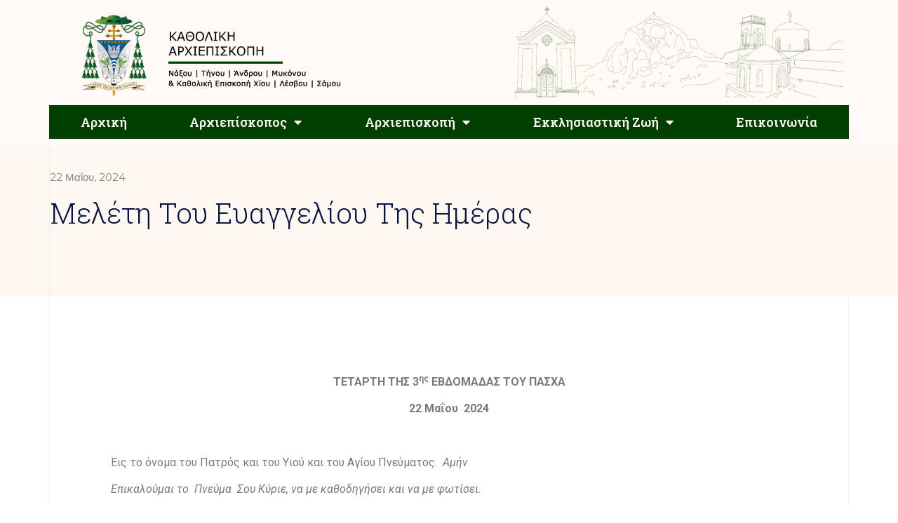

--- FILE ---
content_type: text/html; charset=UTF-8
request_url: https://kantam.gr/m%CE%B5%CE%BB%CE%AD%CF%84%CE%B7-%CF%84%CE%BF%CF%85-%CE%B5%CF%85%CE%B1%CE%B3%CE%B3%CE%B5%CE%BB%CE%AF%CE%BF%CF%85-%CF%84%CE%B7%CF%82-%CE%B7%CE%BC%CE%AD%CF%81%CE%B1%CF%82-514/
body_size: 20576
content:
<!doctype html>
<html lang="el">
<head>
	<meta charset="UTF-8">
	<meta name="viewport" content="width=device-width, initial-scale=1">
	<link rel="profile" href="https://gmpg.org/xfn/11">
	<meta name='robots' content='index, follow, max-image-preview:large, max-snippet:-1, max-video-preview:-1' />

	<!-- This site is optimized with the Yoast SEO plugin v26.8 - https://yoast.com/product/yoast-seo-wordpress/ -->
	<title>Mελέτη του Ευαγγελίου της ημέρας - Καθολική Αρχιεπισκοπή Νάξου-Τήνου-Μυκόνου-Άνδρου και Μητρόπολη παντός Αιγαίου</title>
	<link rel="canonical" href="https://kantam.gr/mελέτη-του-ευαγγελίου-της-ημέρας-514/" />
	<meta property="og:locale" content="el_GR" />
	<meta property="og:type" content="article" />
	<meta property="og:title" content="Mελέτη του Ευαγγελίου της ημέρας - Καθολική Αρχιεπισκοπή Νάξου-Τήνου-Μυκόνου-Άνδρου και Μητρόπολη παντός Αιγαίου" />
	<meta property="og:description" content="ΤΕΤΑΡΤΗ ΤΗΣ 3ης ΕΒΔΟΜΑΔΑΣ ΤΟΥ ΠΑΣΧΑ 22 Μαΐου  2024   Εις το όνομα του Πατρός και του Υιού και του Αγίου Πνεύματος.  Αμήν Επικαλούμαι το  Πνεύμα  Σου Κύριε, να με καθοδηγήσει και να με φωτίσει.   Τούτο είναι το θέλημα του Πατέρα μου: καθένας που βλέπει τον Υιό και πιστεύει σ&#8217; αυτόν να έχει την [&hellip;]" />
	<meta property="og:url" content="https://kantam.gr/mελέτη-του-ευαγγελίου-της-ημέρας-514/" />
	<meta property="og:site_name" content="Καθολική Αρχιεπισκοπή Νάξου-Τήνου-Μυκόνου-Άνδρου και Μητρόπολη παντός Αιγαίου" />
	<meta property="article:publisher" content="https://www.facebook.com/ArchdioceseOfNaxosTinos" />
	<meta property="article:published_time" content="2024-05-22T03:15:13+00:00" />
	<meta property="article:modified_time" content="2024-05-22T03:15:52+00:00" />
	<meta property="og:image" content="https://kantam.gr/wp-content/uploads/2021/03/ΜΕΛΕΤΗ_ΤΟΥ_ΕΥΑΓΓΕΛΙΟΥ.jpg" />
	<meta property="og:image:width" content="900" />
	<meta property="og:image:height" content="597" />
	<meta property="og:image:type" content="image/jpeg" />
	<meta name="author" content="donioannis" />
	<meta name="twitter:card" content="summary_large_image" />
	<meta name="twitter:label1" content="Συντάχθηκε από" />
	<meta name="twitter:data1" content="donioannis" />
	<script type="application/ld+json" class="yoast-schema-graph">{"@context":"https://schema.org","@graph":[{"@type":"Article","@id":"https://kantam.gr/m%ce%b5%ce%bb%ce%ad%cf%84%ce%b7-%cf%84%ce%bf%cf%85-%ce%b5%cf%85%ce%b1%ce%b3%ce%b3%ce%b5%ce%bb%ce%af%ce%bf%cf%85-%cf%84%ce%b7%cf%82-%ce%b7%ce%bc%ce%ad%cf%81%ce%b1%cf%82-514/#article","isPartOf":{"@id":"https://kantam.gr/m%ce%b5%ce%bb%ce%ad%cf%84%ce%b7-%cf%84%ce%bf%cf%85-%ce%b5%cf%85%ce%b1%ce%b3%ce%b3%ce%b5%ce%bb%ce%af%ce%bf%cf%85-%cf%84%ce%b7%cf%82-%ce%b7%ce%bc%ce%ad%cf%81%ce%b1%cf%82-514/"},"author":{"name":"donioannis","@id":"https://kantam.gr/#/schema/person/71bad8c2453d80d47b2374585f8f1eee"},"headline":"Mελέτη του Ευαγγελίου της ημέρας","datePublished":"2024-05-22T03:15:13+00:00","dateModified":"2024-05-22T03:15:52+00:00","mainEntityOfPage":{"@id":"https://kantam.gr/m%ce%b5%ce%bb%ce%ad%cf%84%ce%b7-%cf%84%ce%bf%cf%85-%ce%b5%cf%85%ce%b1%ce%b3%ce%b3%ce%b5%ce%bb%ce%af%ce%bf%cf%85-%cf%84%ce%b7%cf%82-%ce%b7%ce%bc%ce%ad%cf%81%ce%b1%cf%82-514/"},"wordCount":8,"publisher":{"@id":"https://kantam.gr/#organization"},"image":{"@id":"https://kantam.gr/m%ce%b5%ce%bb%ce%ad%cf%84%ce%b7-%cf%84%ce%bf%cf%85-%ce%b5%cf%85%ce%b1%ce%b3%ce%b3%ce%b5%ce%bb%ce%af%ce%bf%cf%85-%cf%84%ce%b7%cf%82-%ce%b7%ce%bc%ce%ad%cf%81%ce%b1%cf%82-514/#primaryimage"},"thumbnailUrl":"https://kantam.gr/wp-content/uploads/2021/03/ΜΕΛΕΤΗ_ΤΟΥ_ΕΥΑΓΓΕΛΙΟΥ.jpg","articleSection":["Μελέτη Ευαγγελίου"],"inLanguage":"el"},{"@type":"WebPage","@id":"https://kantam.gr/m%ce%b5%ce%bb%ce%ad%cf%84%ce%b7-%cf%84%ce%bf%cf%85-%ce%b5%cf%85%ce%b1%ce%b3%ce%b3%ce%b5%ce%bb%ce%af%ce%bf%cf%85-%cf%84%ce%b7%cf%82-%ce%b7%ce%bc%ce%ad%cf%81%ce%b1%cf%82-514/","url":"https://kantam.gr/m%ce%b5%ce%bb%ce%ad%cf%84%ce%b7-%cf%84%ce%bf%cf%85-%ce%b5%cf%85%ce%b1%ce%b3%ce%b3%ce%b5%ce%bb%ce%af%ce%bf%cf%85-%cf%84%ce%b7%cf%82-%ce%b7%ce%bc%ce%ad%cf%81%ce%b1%cf%82-514/","name":"Mελέτη του Ευαγγελίου της ημέρας - Καθολική Αρχιεπισκοπή Νάξου-Τήνου-Μυκόνου-Άνδρου και Μητρόπολη παντός Αιγαίου","isPartOf":{"@id":"https://kantam.gr/#website"},"primaryImageOfPage":{"@id":"https://kantam.gr/m%ce%b5%ce%bb%ce%ad%cf%84%ce%b7-%cf%84%ce%bf%cf%85-%ce%b5%cf%85%ce%b1%ce%b3%ce%b3%ce%b5%ce%bb%ce%af%ce%bf%cf%85-%cf%84%ce%b7%cf%82-%ce%b7%ce%bc%ce%ad%cf%81%ce%b1%cf%82-514/#primaryimage"},"image":{"@id":"https://kantam.gr/m%ce%b5%ce%bb%ce%ad%cf%84%ce%b7-%cf%84%ce%bf%cf%85-%ce%b5%cf%85%ce%b1%ce%b3%ce%b3%ce%b5%ce%bb%ce%af%ce%bf%cf%85-%cf%84%ce%b7%cf%82-%ce%b7%ce%bc%ce%ad%cf%81%ce%b1%cf%82-514/#primaryimage"},"thumbnailUrl":"https://kantam.gr/wp-content/uploads/2021/03/ΜΕΛΕΤΗ_ΤΟΥ_ΕΥΑΓΓΕΛΙΟΥ.jpg","datePublished":"2024-05-22T03:15:13+00:00","dateModified":"2024-05-22T03:15:52+00:00","breadcrumb":{"@id":"https://kantam.gr/m%ce%b5%ce%bb%ce%ad%cf%84%ce%b7-%cf%84%ce%bf%cf%85-%ce%b5%cf%85%ce%b1%ce%b3%ce%b3%ce%b5%ce%bb%ce%af%ce%bf%cf%85-%cf%84%ce%b7%cf%82-%ce%b7%ce%bc%ce%ad%cf%81%ce%b1%cf%82-514/#breadcrumb"},"inLanguage":"el","potentialAction":[{"@type":"ReadAction","target":["https://kantam.gr/m%ce%b5%ce%bb%ce%ad%cf%84%ce%b7-%cf%84%ce%bf%cf%85-%ce%b5%cf%85%ce%b1%ce%b3%ce%b3%ce%b5%ce%bb%ce%af%ce%bf%cf%85-%cf%84%ce%b7%cf%82-%ce%b7%ce%bc%ce%ad%cf%81%ce%b1%cf%82-514/"]}]},{"@type":"ImageObject","inLanguage":"el","@id":"https://kantam.gr/m%ce%b5%ce%bb%ce%ad%cf%84%ce%b7-%cf%84%ce%bf%cf%85-%ce%b5%cf%85%ce%b1%ce%b3%ce%b3%ce%b5%ce%bb%ce%af%ce%bf%cf%85-%cf%84%ce%b7%cf%82-%ce%b7%ce%bc%ce%ad%cf%81%ce%b1%cf%82-514/#primaryimage","url":"https://kantam.gr/wp-content/uploads/2021/03/ΜΕΛΕΤΗ_ΤΟΥ_ΕΥΑΓΓΕΛΙΟΥ.jpg","contentUrl":"https://kantam.gr/wp-content/uploads/2021/03/ΜΕΛΕΤΗ_ΤΟΥ_ΕΥΑΓΓΕΛΙΟΥ.jpg","width":900,"height":597,"caption":"Η_ΜΕΛΕΤΗ_ΤΟΥ_ΕΥΑΓΓΕΛΙΟΥ.jpg"},{"@type":"BreadcrumbList","@id":"https://kantam.gr/m%ce%b5%ce%bb%ce%ad%cf%84%ce%b7-%cf%84%ce%bf%cf%85-%ce%b5%cf%85%ce%b1%ce%b3%ce%b3%ce%b5%ce%bb%ce%af%ce%bf%cf%85-%cf%84%ce%b7%cf%82-%ce%b7%ce%bc%ce%ad%cf%81%ce%b1%cf%82-514/#breadcrumb","itemListElement":[{"@type":"ListItem","position":1,"name":"Αρχική","item":"https://kantam.gr/"},{"@type":"ListItem","position":2,"name":"Mελέτη του Ευαγγελίου της ημέρας"}]},{"@type":"WebSite","@id":"https://kantam.gr/#website","url":"https://kantam.gr/","name":"Καθολική Αρχιεπισκοπή Νάξου-Τήνου-Μυκόνου-Άνδρου και Μητρόπολη παντός Αιγαίου","description":"Ο επίσημος ιστότοπος της Αρχιεπισκοπής Καθολική Αρχιεπισκοπή Νάξου-Τήνου-Μυκόνου-Άνδρου","publisher":{"@id":"https://kantam.gr/#organization"},"potentialAction":[{"@type":"SearchAction","target":{"@type":"EntryPoint","urlTemplate":"https://kantam.gr/?s={search_term_string}"},"query-input":{"@type":"PropertyValueSpecification","valueRequired":true,"valueName":"search_term_string"}}],"inLanguage":"el"},{"@type":"Organization","@id":"https://kantam.gr/#organization","name":"Καθολική Αρχιεπισκοπή Νάξου-Τήνου-Μυκόνου-Άνδρου και Μητρόπολη παντός Αιγαίου","url":"https://kantam.gr/","logo":{"@type":"ImageObject","inLanguage":"el","@id":"https://kantam.gr/#/schema/logo/image/","url":"https://kantam.gr/wp-content/uploads/2021/03/logo-full.png","contentUrl":"https://kantam.gr/wp-content/uploads/2021/03/logo-full.png","width":1378,"height":478,"caption":"Καθολική Αρχιεπισκοπή Νάξου-Τήνου-Μυκόνου-Άνδρου και Μητρόπολη παντός Αιγαίου"},"image":{"@id":"https://kantam.gr/#/schema/logo/image/"},"sameAs":["https://www.facebook.com/ArchdioceseOfNaxosTinos"]},{"@type":"Person","@id":"https://kantam.gr/#/schema/person/71bad8c2453d80d47b2374585f8f1eee","name":"donioannis","image":{"@type":"ImageObject","inLanguage":"el","@id":"https://kantam.gr/#/schema/person/image/","url":"https://secure.gravatar.com/avatar/49d088ef18b10e558cd69c579ed72cc70901ecfc8d39c2007fc830b7b3019e4b?s=96&d=mm&r=g","contentUrl":"https://secure.gravatar.com/avatar/49d088ef18b10e558cd69c579ed72cc70901ecfc8d39c2007fc830b7b3019e4b?s=96&d=mm&r=g","caption":"donioannis"},"url":"https://kantam.gr/author/donioannis/"}]}</script>
	<!-- / Yoast SEO plugin. -->


<link rel='dns-prefetch' href='//stats.wp.com' />
<link rel="alternate" type="application/rss+xml" title="Ροή RSS &raquo; Καθολική Αρχιεπισκοπή Νάξου-Τήνου-Μυκόνου-Άνδρου και Μητρόπολη παντός Αιγαίου" href="https://kantam.gr/feed/" />
<link rel="alternate" type="application/rss+xml" title="Ροή Σχολίων &raquo; Καθολική Αρχιεπισκοπή Νάξου-Τήνου-Μυκόνου-Άνδρου και Μητρόπολη παντός Αιγαίου" href="https://kantam.gr/comments/feed/" />
<link rel="alternate" title="oEmbed (JSON)" type="application/json+oembed" href="https://kantam.gr/wp-json/oembed/1.0/embed?url=https%3A%2F%2Fkantam.gr%2Fm%25ce%25b5%25ce%25bb%25ce%25ad%25cf%2584%25ce%25b7-%25cf%2584%25ce%25bf%25cf%2585-%25ce%25b5%25cf%2585%25ce%25b1%25ce%25b3%25ce%25b3%25ce%25b5%25ce%25bb%25ce%25af%25ce%25bf%25cf%2585-%25cf%2584%25ce%25b7%25cf%2582-%25ce%25b7%25ce%25bc%25ce%25ad%25cf%2581%25ce%25b1%25cf%2582-514%2F" />
<link rel="alternate" title="oEmbed (XML)" type="text/xml+oembed" href="https://kantam.gr/wp-json/oembed/1.0/embed?url=https%3A%2F%2Fkantam.gr%2Fm%25ce%25b5%25ce%25bb%25ce%25ad%25cf%2584%25ce%25b7-%25cf%2584%25ce%25bf%25cf%2585-%25ce%25b5%25cf%2585%25ce%25b1%25ce%25b3%25ce%25b3%25ce%25b5%25ce%25bb%25ce%25af%25ce%25bf%25cf%2585-%25cf%2584%25ce%25b7%25cf%2582-%25ce%25b7%25ce%25bc%25ce%25ad%25cf%2581%25ce%25b1%25cf%2582-514%2F&#038;format=xml" />
<style id='wp-img-auto-sizes-contain-inline-css'>
img:is([sizes=auto i],[sizes^="auto," i]){contain-intrinsic-size:3000px 1500px}
/*# sourceURL=wp-img-auto-sizes-contain-inline-css */
</style>
<style id='wp-emoji-styles-inline-css'>

	img.wp-smiley, img.emoji {
		display: inline !important;
		border: none !important;
		box-shadow: none !important;
		height: 1em !important;
		width: 1em !important;
		margin: 0 0.07em !important;
		vertical-align: -0.1em !important;
		background: none !important;
		padding: 0 !important;
	}
/*# sourceURL=wp-emoji-styles-inline-css */
</style>
<link rel='stylesheet' id='wp-block-library-css' href='https://kantam.gr/wp-includes/css/dist/block-library/style.min.css?ver=6.9' media='all' />
<style id='wp-block-heading-inline-css'>
h1:where(.wp-block-heading).has-background,h2:where(.wp-block-heading).has-background,h3:where(.wp-block-heading).has-background,h4:where(.wp-block-heading).has-background,h5:where(.wp-block-heading).has-background,h6:where(.wp-block-heading).has-background{padding:1.25em 2.375em}h1.has-text-align-left[style*=writing-mode]:where([style*=vertical-lr]),h1.has-text-align-right[style*=writing-mode]:where([style*=vertical-rl]),h2.has-text-align-left[style*=writing-mode]:where([style*=vertical-lr]),h2.has-text-align-right[style*=writing-mode]:where([style*=vertical-rl]),h3.has-text-align-left[style*=writing-mode]:where([style*=vertical-lr]),h3.has-text-align-right[style*=writing-mode]:where([style*=vertical-rl]),h4.has-text-align-left[style*=writing-mode]:where([style*=vertical-lr]),h4.has-text-align-right[style*=writing-mode]:where([style*=vertical-rl]),h5.has-text-align-left[style*=writing-mode]:where([style*=vertical-lr]),h5.has-text-align-right[style*=writing-mode]:where([style*=vertical-rl]),h6.has-text-align-left[style*=writing-mode]:where([style*=vertical-lr]),h6.has-text-align-right[style*=writing-mode]:where([style*=vertical-rl]){rotate:180deg}
/*# sourceURL=https://kantam.gr/wp-includes/blocks/heading/style.min.css */
</style>
<style id='wp-block-paragraph-inline-css'>
.is-small-text{font-size:.875em}.is-regular-text{font-size:1em}.is-large-text{font-size:2.25em}.is-larger-text{font-size:3em}.has-drop-cap:not(:focus):first-letter{float:left;font-size:8.4em;font-style:normal;font-weight:100;line-height:.68;margin:.05em .1em 0 0;text-transform:uppercase}body.rtl .has-drop-cap:not(:focus):first-letter{float:none;margin-left:.1em}p.has-drop-cap.has-background{overflow:hidden}:root :where(p.has-background){padding:1.25em 2.375em}:where(p.has-text-color:not(.has-link-color)) a{color:inherit}p.has-text-align-left[style*="writing-mode:vertical-lr"],p.has-text-align-right[style*="writing-mode:vertical-rl"]{rotate:180deg}
/*# sourceURL=https://kantam.gr/wp-includes/blocks/paragraph/style.min.css */
</style>
<style id='global-styles-inline-css'>
:root{--wp--preset--aspect-ratio--square: 1;--wp--preset--aspect-ratio--4-3: 4/3;--wp--preset--aspect-ratio--3-4: 3/4;--wp--preset--aspect-ratio--3-2: 3/2;--wp--preset--aspect-ratio--2-3: 2/3;--wp--preset--aspect-ratio--16-9: 16/9;--wp--preset--aspect-ratio--9-16: 9/16;--wp--preset--color--black: #000000;--wp--preset--color--cyan-bluish-gray: #abb8c3;--wp--preset--color--white: #ffffff;--wp--preset--color--pale-pink: #f78da7;--wp--preset--color--vivid-red: #cf2e2e;--wp--preset--color--luminous-vivid-orange: #ff6900;--wp--preset--color--luminous-vivid-amber: #fcb900;--wp--preset--color--light-green-cyan: #7bdcb5;--wp--preset--color--vivid-green-cyan: #00d084;--wp--preset--color--pale-cyan-blue: #8ed1fc;--wp--preset--color--vivid-cyan-blue: #0693e3;--wp--preset--color--vivid-purple: #9b51e0;--wp--preset--gradient--vivid-cyan-blue-to-vivid-purple: linear-gradient(135deg,rgb(6,147,227) 0%,rgb(155,81,224) 100%);--wp--preset--gradient--light-green-cyan-to-vivid-green-cyan: linear-gradient(135deg,rgb(122,220,180) 0%,rgb(0,208,130) 100%);--wp--preset--gradient--luminous-vivid-amber-to-luminous-vivid-orange: linear-gradient(135deg,rgb(252,185,0) 0%,rgb(255,105,0) 100%);--wp--preset--gradient--luminous-vivid-orange-to-vivid-red: linear-gradient(135deg,rgb(255,105,0) 0%,rgb(207,46,46) 100%);--wp--preset--gradient--very-light-gray-to-cyan-bluish-gray: linear-gradient(135deg,rgb(238,238,238) 0%,rgb(169,184,195) 100%);--wp--preset--gradient--cool-to-warm-spectrum: linear-gradient(135deg,rgb(74,234,220) 0%,rgb(151,120,209) 20%,rgb(207,42,186) 40%,rgb(238,44,130) 60%,rgb(251,105,98) 80%,rgb(254,248,76) 100%);--wp--preset--gradient--blush-light-purple: linear-gradient(135deg,rgb(255,206,236) 0%,rgb(152,150,240) 100%);--wp--preset--gradient--blush-bordeaux: linear-gradient(135deg,rgb(254,205,165) 0%,rgb(254,45,45) 50%,rgb(107,0,62) 100%);--wp--preset--gradient--luminous-dusk: linear-gradient(135deg,rgb(255,203,112) 0%,rgb(199,81,192) 50%,rgb(65,88,208) 100%);--wp--preset--gradient--pale-ocean: linear-gradient(135deg,rgb(255,245,203) 0%,rgb(182,227,212) 50%,rgb(51,167,181) 100%);--wp--preset--gradient--electric-grass: linear-gradient(135deg,rgb(202,248,128) 0%,rgb(113,206,126) 100%);--wp--preset--gradient--midnight: linear-gradient(135deg,rgb(2,3,129) 0%,rgb(40,116,252) 100%);--wp--preset--font-size--small: 13px;--wp--preset--font-size--medium: 20px;--wp--preset--font-size--large: 36px;--wp--preset--font-size--x-large: 42px;--wp--preset--spacing--20: 0.44rem;--wp--preset--spacing--30: 0.67rem;--wp--preset--spacing--40: 1rem;--wp--preset--spacing--50: 1.5rem;--wp--preset--spacing--60: 2.25rem;--wp--preset--spacing--70: 3.38rem;--wp--preset--spacing--80: 5.06rem;--wp--preset--shadow--natural: 6px 6px 9px rgba(0, 0, 0, 0.2);--wp--preset--shadow--deep: 12px 12px 50px rgba(0, 0, 0, 0.4);--wp--preset--shadow--sharp: 6px 6px 0px rgba(0, 0, 0, 0.2);--wp--preset--shadow--outlined: 6px 6px 0px -3px rgb(255, 255, 255), 6px 6px rgb(0, 0, 0);--wp--preset--shadow--crisp: 6px 6px 0px rgb(0, 0, 0);}:where(.is-layout-flex){gap: 0.5em;}:where(.is-layout-grid){gap: 0.5em;}body .is-layout-flex{display: flex;}.is-layout-flex{flex-wrap: wrap;align-items: center;}.is-layout-flex > :is(*, div){margin: 0;}body .is-layout-grid{display: grid;}.is-layout-grid > :is(*, div){margin: 0;}:where(.wp-block-columns.is-layout-flex){gap: 2em;}:where(.wp-block-columns.is-layout-grid){gap: 2em;}:where(.wp-block-post-template.is-layout-flex){gap: 1.25em;}:where(.wp-block-post-template.is-layout-grid){gap: 1.25em;}.has-black-color{color: var(--wp--preset--color--black) !important;}.has-cyan-bluish-gray-color{color: var(--wp--preset--color--cyan-bluish-gray) !important;}.has-white-color{color: var(--wp--preset--color--white) !important;}.has-pale-pink-color{color: var(--wp--preset--color--pale-pink) !important;}.has-vivid-red-color{color: var(--wp--preset--color--vivid-red) !important;}.has-luminous-vivid-orange-color{color: var(--wp--preset--color--luminous-vivid-orange) !important;}.has-luminous-vivid-amber-color{color: var(--wp--preset--color--luminous-vivid-amber) !important;}.has-light-green-cyan-color{color: var(--wp--preset--color--light-green-cyan) !important;}.has-vivid-green-cyan-color{color: var(--wp--preset--color--vivid-green-cyan) !important;}.has-pale-cyan-blue-color{color: var(--wp--preset--color--pale-cyan-blue) !important;}.has-vivid-cyan-blue-color{color: var(--wp--preset--color--vivid-cyan-blue) !important;}.has-vivid-purple-color{color: var(--wp--preset--color--vivid-purple) !important;}.has-black-background-color{background-color: var(--wp--preset--color--black) !important;}.has-cyan-bluish-gray-background-color{background-color: var(--wp--preset--color--cyan-bluish-gray) !important;}.has-white-background-color{background-color: var(--wp--preset--color--white) !important;}.has-pale-pink-background-color{background-color: var(--wp--preset--color--pale-pink) !important;}.has-vivid-red-background-color{background-color: var(--wp--preset--color--vivid-red) !important;}.has-luminous-vivid-orange-background-color{background-color: var(--wp--preset--color--luminous-vivid-orange) !important;}.has-luminous-vivid-amber-background-color{background-color: var(--wp--preset--color--luminous-vivid-amber) !important;}.has-light-green-cyan-background-color{background-color: var(--wp--preset--color--light-green-cyan) !important;}.has-vivid-green-cyan-background-color{background-color: var(--wp--preset--color--vivid-green-cyan) !important;}.has-pale-cyan-blue-background-color{background-color: var(--wp--preset--color--pale-cyan-blue) !important;}.has-vivid-cyan-blue-background-color{background-color: var(--wp--preset--color--vivid-cyan-blue) !important;}.has-vivid-purple-background-color{background-color: var(--wp--preset--color--vivid-purple) !important;}.has-black-border-color{border-color: var(--wp--preset--color--black) !important;}.has-cyan-bluish-gray-border-color{border-color: var(--wp--preset--color--cyan-bluish-gray) !important;}.has-white-border-color{border-color: var(--wp--preset--color--white) !important;}.has-pale-pink-border-color{border-color: var(--wp--preset--color--pale-pink) !important;}.has-vivid-red-border-color{border-color: var(--wp--preset--color--vivid-red) !important;}.has-luminous-vivid-orange-border-color{border-color: var(--wp--preset--color--luminous-vivid-orange) !important;}.has-luminous-vivid-amber-border-color{border-color: var(--wp--preset--color--luminous-vivid-amber) !important;}.has-light-green-cyan-border-color{border-color: var(--wp--preset--color--light-green-cyan) !important;}.has-vivid-green-cyan-border-color{border-color: var(--wp--preset--color--vivid-green-cyan) !important;}.has-pale-cyan-blue-border-color{border-color: var(--wp--preset--color--pale-cyan-blue) !important;}.has-vivid-cyan-blue-border-color{border-color: var(--wp--preset--color--vivid-cyan-blue) !important;}.has-vivid-purple-border-color{border-color: var(--wp--preset--color--vivid-purple) !important;}.has-vivid-cyan-blue-to-vivid-purple-gradient-background{background: var(--wp--preset--gradient--vivid-cyan-blue-to-vivid-purple) !important;}.has-light-green-cyan-to-vivid-green-cyan-gradient-background{background: var(--wp--preset--gradient--light-green-cyan-to-vivid-green-cyan) !important;}.has-luminous-vivid-amber-to-luminous-vivid-orange-gradient-background{background: var(--wp--preset--gradient--luminous-vivid-amber-to-luminous-vivid-orange) !important;}.has-luminous-vivid-orange-to-vivid-red-gradient-background{background: var(--wp--preset--gradient--luminous-vivid-orange-to-vivid-red) !important;}.has-very-light-gray-to-cyan-bluish-gray-gradient-background{background: var(--wp--preset--gradient--very-light-gray-to-cyan-bluish-gray) !important;}.has-cool-to-warm-spectrum-gradient-background{background: var(--wp--preset--gradient--cool-to-warm-spectrum) !important;}.has-blush-light-purple-gradient-background{background: var(--wp--preset--gradient--blush-light-purple) !important;}.has-blush-bordeaux-gradient-background{background: var(--wp--preset--gradient--blush-bordeaux) !important;}.has-luminous-dusk-gradient-background{background: var(--wp--preset--gradient--luminous-dusk) !important;}.has-pale-ocean-gradient-background{background: var(--wp--preset--gradient--pale-ocean) !important;}.has-electric-grass-gradient-background{background: var(--wp--preset--gradient--electric-grass) !important;}.has-midnight-gradient-background{background: var(--wp--preset--gradient--midnight) !important;}.has-small-font-size{font-size: var(--wp--preset--font-size--small) !important;}.has-medium-font-size{font-size: var(--wp--preset--font-size--medium) !important;}.has-large-font-size{font-size: var(--wp--preset--font-size--large) !important;}.has-x-large-font-size{font-size: var(--wp--preset--font-size--x-large) !important;}
/*# sourceURL=global-styles-inline-css */
</style>

<style id='classic-theme-styles-inline-css'>
/*! This file is auto-generated */
.wp-block-button__link{color:#fff;background-color:#32373c;border-radius:9999px;box-shadow:none;text-decoration:none;padding:calc(.667em + 2px) calc(1.333em + 2px);font-size:1.125em}.wp-block-file__button{background:#32373c;color:#fff;text-decoration:none}
/*# sourceURL=/wp-includes/css/classic-themes.min.css */
</style>
<link rel='stylesheet' id='hello-elementor-css' href='https://kantam.gr/wp-content/themes/hello-elementor/style.min.css?ver=2.8.1' media='all' />
<link rel='stylesheet' id='hello-elementor-theme-style-css' href='https://kantam.gr/wp-content/themes/hello-elementor/theme.min.css?ver=2.8.1' media='all' />
<link rel='stylesheet' id='chld_thm_cfg_child-css' href='https://kantam.gr/wp-content/themes/kantam/style.css?ver=6.9' media='all' />
<link rel='stylesheet' id='elementor-icons-css' href='https://kantam.gr/wp-content/plugins/elementor/assets/lib/eicons/css/elementor-icons.min.css?ver=5.23.0' media='all' />
<link rel='stylesheet' id='elementor-frontend-css' href='https://kantam.gr/wp-content/plugins/elementor/assets/css/frontend.min.css?ver=3.16.5' media='all' />
<link rel='stylesheet' id='swiper-css' href='https://kantam.gr/wp-content/plugins/elementor/assets/lib/swiper/css/swiper.min.css?ver=5.3.6' media='all' />
<link rel='stylesheet' id='elementor-post-228-css' href='https://kantam.gr/wp-content/uploads/elementor/css/post-228.css?ver=1697469957' media='all' />
<link rel='stylesheet' id='elementor-pro-css' href='https://kantam.gr/wp-content/plugins/elementor-pro/assets/css/frontend.min.css?ver=3.16.2' media='all' />
<link rel='stylesheet' id='font-awesome-5-all-css' href='https://kantam.gr/wp-content/plugins/elementor/assets/lib/font-awesome/css/all.min.css?ver=3.16.5' media='all' />
<link rel='stylesheet' id='font-awesome-4-shim-css' href='https://kantam.gr/wp-content/plugins/elementor/assets/lib/font-awesome/css/v4-shims.min.css?ver=3.16.5' media='all' />
<link rel='stylesheet' id='elementor-global-css' href='https://kantam.gr/wp-content/uploads/elementor/css/global.css?ver=1697469957' media='all' />
<link rel='stylesheet' id='elementor-post-49463-css' href='https://kantam.gr/wp-content/uploads/elementor/css/post-49463.css?ver=1716347782' media='all' />
<link rel='stylesheet' id='elementor-post-6062-css' href='https://kantam.gr/wp-content/uploads/elementor/css/post-6062.css?ver=1697469957' media='all' />
<link rel='stylesheet' id='elementor-post-6064-css' href='https://kantam.gr/wp-content/uploads/elementor/css/post-6064.css?ver=1697469957' media='all' />
<link rel='stylesheet' id='elementor-post-6066-css' href='https://kantam.gr/wp-content/uploads/elementor/css/post-6066.css?ver=1697469957' media='all' />
<link rel='stylesheet' id='bdt-uikit-css' href='https://kantam.gr/wp-content/plugins/bdthemes-prime-slider-lite/assets/css/bdt-uikit.css?ver=3.21.7' media='all' />
<link rel='stylesheet' id='prime-slider-site-css' href='https://kantam.gr/wp-content/plugins/bdthemes-prime-slider-lite/assets/css/prime-slider-site.css?ver=3.17.1' media='all' />
<link rel='stylesheet' id='google-fonts-1-css' href='https://fonts.googleapis.com/css?family=Roboto%3A100%2C100italic%2C200%2C200italic%2C300%2C300italic%2C400%2C400italic%2C500%2C500italic%2C600%2C600italic%2C700%2C700italic%2C800%2C800italic%2C900%2C900italic%7CRoboto+Slab%3A100%2C100italic%2C200%2C200italic%2C300%2C300italic%2C400%2C400italic%2C500%2C500italic%2C600%2C600italic%2C700%2C700italic%2C800%2C800italic%2C900%2C900italic%7CRaleway%3A100%2C100italic%2C200%2C200italic%2C300%2C300italic%2C400%2C400italic%2C500%2C500italic%2C600%2C600italic%2C700%2C700italic%2C800%2C800italic%2C900%2C900italic%7CMontserrat%3A100%2C100italic%2C200%2C200italic%2C300%2C300italic%2C400%2C400italic%2C500%2C500italic%2C600%2C600italic%2C700%2C700italic%2C800%2C800italic%2C900%2C900italic&#038;display=auto&#038;subset=greek&#038;ver=6.9' media='all' />
<link rel='stylesheet' id='elementor-icons-shared-0-css' href='https://kantam.gr/wp-content/plugins/elementor/assets/lib/font-awesome/css/fontawesome.min.css?ver=5.15.3' media='all' />
<link rel='stylesheet' id='elementor-icons-fa-solid-css' href='https://kantam.gr/wp-content/plugins/elementor/assets/lib/font-awesome/css/solid.min.css?ver=5.15.3' media='all' />
<link rel='stylesheet' id='elementor-icons-fa-brands-css' href='https://kantam.gr/wp-content/plugins/elementor/assets/lib/font-awesome/css/brands.min.css?ver=5.15.3' media='all' />
<link rel="preconnect" href="https://fonts.gstatic.com/" crossorigin><script src="https://kantam.gr/wp-content/plugins/elementor/assets/lib/font-awesome/js/v4-shims.min.js?ver=3.16.5" id="font-awesome-4-shim-js"></script>
<script src="https://kantam.gr/wp-includes/js/jquery/jquery.min.js?ver=3.7.1" id="jquery-core-js"></script>
<script src="https://kantam.gr/wp-includes/js/jquery/jquery-migrate.min.js?ver=3.4.1" id="jquery-migrate-js"></script>
<script src="https://kantam.gr/wp-content/plugins/bdthemes-prime-slider-lite/assets/js/bdt-uikit.min.js?ver=3.21.7" id="bdt-uikit-js"></script>
<link rel="https://api.w.org/" href="https://kantam.gr/wp-json/" /><link rel="alternate" title="JSON" type="application/json" href="https://kantam.gr/wp-json/wp/v2/posts/49463" /><link rel="EditURI" type="application/rsd+xml" title="RSD" href="https://kantam.gr/xmlrpc.php?rsd" />
<meta name="generator" content="WordPress 6.9" />
<link rel='shortlink' href='https://kantam.gr/?p=49463' />
	<style>img#wpstats{display:none}</style>
			<!-- Global site tag (gtag.js) - Google Analytics -->
<script async src="https://www.googletagmanager.com/gtag/js?id=G-8HVJ1T78TN"></script>
<script>
  window.dataLayer = window.dataLayer || [];
  function gtag(){dataLayer.push(arguments);}
  gtag('js', new Date());

  gtag('config', 'G-8HVJ1T78TN');
</script>
<meta name="generator" content="Elementor 3.16.5; features: e_dom_optimization, e_optimized_assets_loading, additional_custom_breakpoints; settings: css_print_method-external, google_font-enabled, font_display-auto">
      <meta name="onesignal" content="wordpress-plugin"/>
            <script>

      window.OneSignalDeferred = window.OneSignalDeferred || [];

      OneSignalDeferred.push(function(OneSignal) {
        var oneSignal_options = {};
        window._oneSignalInitOptions = oneSignal_options;

        oneSignal_options['serviceWorkerParam'] = { scope: '/wp-content/plugins/onesignal-free-web-push-notifications/sdk_files/push/onesignal/' };
oneSignal_options['serviceWorkerPath'] = 'OneSignalSDKWorker.js';

        OneSignal.Notifications.setDefaultUrl("https://kantam.gr");

        oneSignal_options['wordpress'] = true;
oneSignal_options['appId'] = 'a7aa913f-763c-4980-9db3-0668166ccdca';
oneSignal_options['allowLocalhostAsSecureOrigin'] = true;
oneSignal_options['welcomeNotification'] = { };
oneSignal_options['welcomeNotification']['title'] = "";
oneSignal_options['welcomeNotification']['message'] = "Ευχαριστούμε για την εγγραφή";
oneSignal_options['path'] = "https://kantam.gr/wp-content/plugins/onesignal-free-web-push-notifications/sdk_files/";
oneSignal_options['promptOptions'] = { };
oneSignal_options['promptOptions']['actionMessage'] = "Θα θέλαμε να σας ενημερώσουμε για τα νέα μας. Μπορείτε να απεγγραφείτε οποτεδήποτε!";
oneSignal_options['promptOptions']['acceptButtonText'] = "ΝΑ ΕΠΙΤΡΑΠΕΙ";
oneSignal_options['promptOptions']['cancelButtonText'] = "ΟΧΙ ΕΥΧΑΡΙΣΤΩ";
oneSignal_options['notifyButton'] = { };
oneSignal_options['notifyButton']['enable'] = true;
oneSignal_options['notifyButton']['position'] = 'bottom-right';
oneSignal_options['notifyButton']['theme'] = 'default';
oneSignal_options['notifyButton']['size'] = 'medium';
oneSignal_options['notifyButton']['showCredit'] = true;
oneSignal_options['notifyButton']['text'] = {};
oneSignal_options['notifyButton']['text']['tip.state.unsubscribed'] = 'Εγγραφή στις ειδοποιήσεις';
oneSignal_options['notifyButton']['text']['tip.state.subscribed'] = 'Είστε εγγεγραμμένος στις ειδοποιήσεις';
oneSignal_options['notifyButton']['text']['tip.state.blocked'] = 'Έχετε μπλοκάρει τις ειδοποιήσεις';
oneSignal_options['notifyButton']['text']['message.action.subscribed'] = 'Ευχαριστούμε για την εγγραφή';
oneSignal_options['notifyButton']['text']['message.action.resubscribed'] = 'Είστε εγγεγραμμένος στις ειδοποιήσεις';
oneSignal_options['notifyButton']['text']['message.action.unsubscribed'] = 'Δεν θα λαμβάνεται ειδοποιήσεις ξανά';
              OneSignal.init(window._oneSignalInitOptions);
                    });

      function documentInitOneSignal() {
        var oneSignal_elements = document.getElementsByClassName("OneSignal-prompt");

        var oneSignalLinkClickHandler = function(event) { OneSignal.Notifications.requestPermission(); event.preventDefault(); };        for(var i = 0; i < oneSignal_elements.length; i++)
          oneSignal_elements[i].addEventListener('click', oneSignalLinkClickHandler, false);
      }

      if (document.readyState === 'complete') {
           documentInitOneSignal();
      }
      else {
           window.addEventListener("load", function(event){
               documentInitOneSignal();
          });
      }
    </script>
<link rel="icon" href="https://kantam.gr/wp-content/uploads/2021/05/logo_new-150x150.png" sizes="32x32" />
<link rel="icon" href="https://kantam.gr/wp-content/uploads/2021/05/logo_new.png" sizes="192x192" />
<link rel="apple-touch-icon" href="https://kantam.gr/wp-content/uploads/2021/05/logo_new.png" />
<meta name="msapplication-TileImage" content="https://kantam.gr/wp-content/uploads/2021/05/logo_new.png" />
<link rel='stylesheet' id='elementor-icons-fa-regular-css' href='https://kantam.gr/wp-content/plugins/elementor/assets/lib/font-awesome/css/regular.min.css?ver=5.15.3' media='all' />
</head>
<body class="wp-singular post-template-default single single-post postid-49463 single-format-standard wp-custom-logo wp-theme-hello-elementor wp-child-theme-kantam elementor-default elementor-kit-228 elementor-page elementor-page-49463 elementor-page-6066">


<a class="skip-link screen-reader-text" href="#content">Skip to content</a>

		<div data-elementor-type="header" data-elementor-id="6062" class="elementor elementor-6062 elementor-location-header" data-elementor-post-type="elementor_library">
								<section class="elementor-section elementor-top-section elementor-element elementor-element-5fe2a0fd elementor-section-boxed elementor-section-height-default elementor-section-height-default" data-id="5fe2a0fd" data-element_type="section" data-settings="{&quot;background_background&quot;:&quot;classic&quot;}">
						<div class="elementor-container elementor-column-gap-default">
					<div class="elementor-column elementor-col-33 elementor-top-column elementor-element elementor-element-74660e0f" data-id="74660e0f" data-element_type="column">
			<div class="elementor-widget-wrap elementor-element-populated">
								<div class="elementor-element elementor-element-b968ec elementor-widget elementor-widget-theme-site-logo elementor-widget-image" data-id="b968ec" data-element_type="widget" data-widget_type="theme-site-logo.default">
				<div class="elementor-widget-container">
											<a href="https://kantam.gr">
			<img width="768" height="266" src="https://kantam.gr/wp-content/uploads/2021/05/logo-new-black-768x266.png" class="attachment-medium_large size-medium_large wp-image-19359" alt="" srcset="https://kantam.gr/wp-content/uploads/2021/05/logo-new-black-768x266.png 768w, https://kantam.gr/wp-content/uploads/2021/05/logo-new-black-300x104.png 300w, https://kantam.gr/wp-content/uploads/2021/05/logo-new-black-1024x355.png 1024w, https://kantam.gr/wp-content/uploads/2021/05/logo-new-black.png 1378w" sizes="(max-width: 768px) 100vw, 768px" />				</a>
											</div>
				</div>
				<div class="elementor-element elementor-element-24ccde2 elementor-hidden-desktop elementor-hidden-tablet elementor-hidden-mobile elementor-widget elementor-widget-image" data-id="24ccde2" data-element_type="widget" data-widget_type="image.default">
				<div class="elementor-widget-container">
															<img width="768" height="214" src="https://kantam.gr/wp-content/uploads/2022/07/ntc_graphic-768x214.png" class="attachment-medium_large size-medium_large wp-image-35466" alt="" srcset="https://kantam.gr/wp-content/uploads/2022/07/ntc_graphic-768x214.png 768w, https://kantam.gr/wp-content/uploads/2022/07/ntc_graphic-300x83.png 300w, https://kantam.gr/wp-content/uploads/2022/07/ntc_graphic-1024x285.png 1024w, https://kantam.gr/wp-content/uploads/2022/07/ntc_graphic-1536x427.png 1536w, https://kantam.gr/wp-content/uploads/2022/07/ntc_graphic-2048x569.png 2048w" sizes="(max-width: 768px) 100vw, 768px" />															</div>
				</div>
					</div>
		</div>
				<div class="elementor-column elementor-col-33 elementor-top-column elementor-element elementor-element-787c132d" data-id="787c132d" data-element_type="column">
			<div class="elementor-widget-wrap elementor-element-populated">
								<div class="elementor-element elementor-element-6379fd3 elementor-hidden-tablet elementor-hidden-mobile elementor-hidden-desktop elementor-widget elementor-widget-image" data-id="6379fd3" data-element_type="widget" data-widget_type="image.default">
				<div class="elementor-widget-container">
															<img width="768" height="214" src="https://kantam.gr/wp-content/uploads/2022/07/ntc_graphic-768x214.png" class="attachment-medium_large size-medium_large wp-image-35466" alt="" srcset="https://kantam.gr/wp-content/uploads/2022/07/ntc_graphic-768x214.png 768w, https://kantam.gr/wp-content/uploads/2022/07/ntc_graphic-300x83.png 300w, https://kantam.gr/wp-content/uploads/2022/07/ntc_graphic-1024x285.png 1024w, https://kantam.gr/wp-content/uploads/2022/07/ntc_graphic-1536x427.png 1536w, https://kantam.gr/wp-content/uploads/2022/07/ntc_graphic-2048x569.png 2048w" sizes="(max-width: 768px) 100vw, 768px" />															</div>
				</div>
				<div class="elementor-element elementor-element-eaf5a02 elementor-nav-menu__align-center elementor-nav-menu--stretch elementor-nav-menu__text-align-center elementor-hidden-desktop elementor-nav-menu--dropdown-tablet elementor-nav-menu--toggle elementor-nav-menu--burger elementor-widget elementor-widget-nav-menu" data-id="eaf5a02" data-element_type="widget" data-settings="{&quot;full_width&quot;:&quot;stretch&quot;,&quot;layout&quot;:&quot;horizontal&quot;,&quot;submenu_icon&quot;:{&quot;value&quot;:&quot;&lt;i class=\&quot;fas fa-caret-down\&quot;&gt;&lt;\/i&gt;&quot;,&quot;library&quot;:&quot;fa-solid&quot;},&quot;toggle&quot;:&quot;burger&quot;}" data-widget_type="nav-menu.default">
				<div class="elementor-widget-container">
						<nav class="elementor-nav-menu--main elementor-nav-menu__container elementor-nav-menu--layout-horizontal e--pointer-background e--animation-fade">
				<ul id="menu-1-eaf5a02" class="elementor-nav-menu"><li class="menu-item menu-item-type-post_type menu-item-object-page menu-item-home menu-item-17611"><a href="https://kantam.gr/" class="elementor-item">Αρχική</a></li>
<li class="menu-item menu-item-type-custom menu-item-object-custom menu-item-has-children menu-item-17612"><a href="#" class="elementor-item elementor-item-anchor">Αρχιεπίσκοπος</a>
<ul class="sub-menu elementor-nav-menu--dropdown">
	<li class="menu-item menu-item-type-post_type menu-item-object-page menu-item-17613"><a href="https://kantam.gr/%ce%b1%cf%81%cf%87%ce%b9%ce%b5%cf%80%ce%af%cf%83%ce%ba%ce%bf%cf%80%ce%bf%cf%82-%ce%b2%ce%b9%ce%bf%ce%b3%cf%81%ce%b1%cf%86%ce%b9%ce%ba%cf%8c/" class="elementor-sub-item">Βιογραφικό</a></li>
	<li class="menu-item menu-item-type-post_type menu-item-object-page menu-item-17614"><a href="https://kantam.gr/%ce%ad%ce%bc%ce%b2%ce%bb%ce%b7%ce%bc%ce%b1/" class="elementor-sub-item">Έμβλημα</a></li>
	<li class="menu-item menu-item-type-taxonomy menu-item-object-category menu-item-17623"><a href="https://kantam.gr/category/%ce%ba%ce%b5%ce%af%ce%bc%ce%b5%ce%bd%ce%b1-%ce%b1%cf%81%cf%87%ce%b9%ce%b5%cf%80%ce%b9%cf%83%ce%ba%cf%8c%cf%80%ce%bf%cf%85/" class="elementor-sub-item">Κείμενα</a></li>
	<li class="menu-item menu-item-type-post_type menu-item-object-page menu-item-17624"><a href="https://kantam.gr/%cf%80%cf%81%ce%bf%ce%b7%ce%b3%ce%bf%cf%8d%ce%bc%ce%b5%ce%bd%ce%bf%ce%b9-%ce%b1%cf%81%cf%87%ce%b9%ce%b5%cf%80%ce%af%cf%83%ce%ba%ce%bf%cf%80%ce%bf%ce%b9/" class="elementor-sub-item">Προηγούμενοι Αρχιεπίσκοποι</a></li>
</ul>
</li>
<li class="menu-item menu-item-type-custom menu-item-object-custom menu-item-has-children menu-item-17625"><a href="#" class="elementor-item elementor-item-anchor">Αρχιεπισκοπή</a>
<ul class="sub-menu elementor-nav-menu--dropdown">
	<li class="menu-item menu-item-type-post_type menu-item-object-page menu-item-17643"><a href="https://kantam.gr/%ce%b1%cf%81%cf%87%ce%b9%ce%b5%cf%80%ce%b9%cf%83%ce%ba%ce%bf%cf%80%ce%ae-%ce%b3%ce%b5%ce%bd%ce%b9%ce%ba%ce%ad%cf%82-%cf%80%ce%bb%ce%b7%cf%81%ce%bf%cf%86%ce%bf%cf%81%ce%af%ce%b5%cf%82/" class="elementor-sub-item">Γενικές Πληροφορίες</a></li>
	<li class="menu-item menu-item-type-post_type menu-item-object-page menu-item-17644"><a href="https://kantam.gr/%ce%b1%cf%81%cf%87%ce%b9%ce%b5%cf%80%ce%b9%cf%83%ce%ba%ce%bf%cf%80%ce%b9%ce%ba%ce%ae-curia/" class="elementor-sub-item">Αρχιεπισκοπική Curia</a></li>
	<li class="menu-item menu-item-type-post_type menu-item-object-page menu-item-18799"><a href="https://kantam.gr/%ce%b1%cf%81%cf%87%ce%b9%ce%b5%cf%80%ce%b9%cf%83%ce%ba%ce%bf%cf%80%ce%b9%ce%ba%ce%ae-curia/%ce%b5%ce%bd%ce%bf%cf%81%ce%af%ce%b5%cf%82/" class="elementor-sub-item">Ενορίες</a></li>
	<li class="menu-item menu-item-type-post_type menu-item-object-page menu-item-17664"><a href="https://kantam.gr/%ce%b9%ce%b5%cf%81%cf%8c%cf%82-%ce%ba%ce%bb%ce%ae%cf%81%ce%bf%cf%82/" class="elementor-sub-item">Ιερός Κλήρος</a></li>
	<li class="menu-item menu-item-type-post_type menu-item-object-page menu-item-17677"><a href="https://kantam.gr/%ce%bc%ce%bf%ce%bd%ce%b1%cf%87%ce%b9%ce%ba%ce%ac-%cf%84%ce%ac%ce%b3%ce%bc%ce%b1%cf%84%ce%b1/" class="elementor-sub-item">Μοναχικά Τάγματα</a></li>
	<li class="menu-item menu-item-type-custom menu-item-object-custom menu-item-has-children menu-item-53684"><a href="#" class="elementor-sub-item elementor-item-anchor">Ιερά Προσκυνήματα​</a>
	<ul class="sub-menu elementor-nav-menu--dropdown">
		<li class="menu-item menu-item-type-post_type menu-item-object-page menu-item-53663"><a href="https://kantam.gr/%ce%b9%ce%b5%cf%81%ce%ac-%cf%80%cf%81%ce%bf%cf%83%ce%ba%cf%85%ce%bd%ce%ae%ce%bc%ce%b1%cf%84%ce%b1/agios-iosif/" class="elementor-sub-item">Άγιος Ιωσήφ</a></li>
		<li class="menu-item menu-item-type-post_type menu-item-object-page menu-item-53693"><a href="https://kantam.gr/iera-kardia-tou-iisou/" class="elementor-sub-item">Ιερά Καρδία του Ιησού</a></li>
		<li class="menu-item menu-item-type-post_type menu-item-object-page menu-item-53690"><a href="https://kantam.gr/panagia-i-vrysiotissa/" class="elementor-sub-item">Παναγία Η Βρυσιώτισσα</a></li>
	</ul>
</li>
</ul>
</li>
<li class="menu-item menu-item-type-custom menu-item-object-custom menu-item-has-children menu-item-17678"><a href="#" class="elementor-item elementor-item-anchor">Εκκλησιαστική Ζωή</a>
<ul class="sub-menu elementor-nav-menu--dropdown">
	<li class="menu-item menu-item-type-post_type menu-item-object-page menu-item-17688"><a href="https://kantam.gr/%ce%ba%ce%b1%cf%84%ce%ae%cf%87%ce%b7%cf%83%ce%b7/" class="elementor-sub-item">Κατήχηση</a></li>
	<li class="menu-item menu-item-type-post_type menu-item-object-page menu-item-17701"><a href="https://kantam.gr/%ce%bd%ce%b5%ce%bf%ce%bb%ce%b1%ce%af%ce%b1/" class="elementor-sub-item">Νεολαία</a></li>
	<li class="menu-item menu-item-type-post_type menu-item-object-page menu-item-17700"><a href="https://kantam.gr/%ce%bb%ce%b5%ce%b9%cf%84%ce%bf%cf%85%cf%81%ce%b3%ce%af%ce%b1/" class="elementor-sub-item">Λειτουργία</a></li>
	<li class="menu-item menu-item-type-post_type menu-item-object-page menu-item-17713"><a href="https://kantam.gr/%ce%bf%ce%b9%ce%ba%ce%bf%ce%b3%ce%ad%ce%bd%ce%b5%ce%b9%ce%b1/" class="elementor-sub-item">Οικογένεια</a></li>
	<li class="menu-item menu-item-type-custom menu-item-object-custom menu-item-47192"><a href="https://www.caritas-ntm.gr/" class="elementor-sub-item">Κάριτας</a></li>
	<li class="menu-item menu-item-type-post_type menu-item-object-page menu-item-17719"><a href="https://kantam.gr/%cf%80%ce%bf%ce%bb%ce%b9%cf%84%ce%b9%cf%83%ce%bc%cf%8c%cf%82/" class="elementor-sub-item">Πολιτισμός</a></li>
</ul>
</li>
<li class="menu-item menu-item-type-post_type menu-item-object-page menu-item-17722"><a href="https://kantam.gr/%ce%b5%cf%80%ce%b9%ce%ba%ce%bf%ce%b9%ce%bd%cf%89%ce%bd%ce%af%ce%b1/" class="elementor-item">Επικοινωνία</a></li>
</ul>			</nav>
					<div class="elementor-menu-toggle" role="button" tabindex="0" aria-label="Menu Toggle" aria-expanded="false">
			<i aria-hidden="true" role="presentation" class="elementor-menu-toggle__icon--open eicon-menu-bar"></i><i aria-hidden="true" role="presentation" class="elementor-menu-toggle__icon--close eicon-close"></i>			<span class="elementor-screen-only">Menu</span>
		</div>
					<nav class="elementor-nav-menu--dropdown elementor-nav-menu__container" aria-hidden="true">
				<ul id="menu-2-eaf5a02" class="elementor-nav-menu"><li class="menu-item menu-item-type-post_type menu-item-object-page menu-item-home menu-item-17611"><a href="https://kantam.gr/" class="elementor-item" tabindex="-1">Αρχική</a></li>
<li class="menu-item menu-item-type-custom menu-item-object-custom menu-item-has-children menu-item-17612"><a href="#" class="elementor-item elementor-item-anchor" tabindex="-1">Αρχιεπίσκοπος</a>
<ul class="sub-menu elementor-nav-menu--dropdown">
	<li class="menu-item menu-item-type-post_type menu-item-object-page menu-item-17613"><a href="https://kantam.gr/%ce%b1%cf%81%cf%87%ce%b9%ce%b5%cf%80%ce%af%cf%83%ce%ba%ce%bf%cf%80%ce%bf%cf%82-%ce%b2%ce%b9%ce%bf%ce%b3%cf%81%ce%b1%cf%86%ce%b9%ce%ba%cf%8c/" class="elementor-sub-item" tabindex="-1">Βιογραφικό</a></li>
	<li class="menu-item menu-item-type-post_type menu-item-object-page menu-item-17614"><a href="https://kantam.gr/%ce%ad%ce%bc%ce%b2%ce%bb%ce%b7%ce%bc%ce%b1/" class="elementor-sub-item" tabindex="-1">Έμβλημα</a></li>
	<li class="menu-item menu-item-type-taxonomy menu-item-object-category menu-item-17623"><a href="https://kantam.gr/category/%ce%ba%ce%b5%ce%af%ce%bc%ce%b5%ce%bd%ce%b1-%ce%b1%cf%81%cf%87%ce%b9%ce%b5%cf%80%ce%b9%cf%83%ce%ba%cf%8c%cf%80%ce%bf%cf%85/" class="elementor-sub-item" tabindex="-1">Κείμενα</a></li>
	<li class="menu-item menu-item-type-post_type menu-item-object-page menu-item-17624"><a href="https://kantam.gr/%cf%80%cf%81%ce%bf%ce%b7%ce%b3%ce%bf%cf%8d%ce%bc%ce%b5%ce%bd%ce%bf%ce%b9-%ce%b1%cf%81%cf%87%ce%b9%ce%b5%cf%80%ce%af%cf%83%ce%ba%ce%bf%cf%80%ce%bf%ce%b9/" class="elementor-sub-item" tabindex="-1">Προηγούμενοι Αρχιεπίσκοποι</a></li>
</ul>
</li>
<li class="menu-item menu-item-type-custom menu-item-object-custom menu-item-has-children menu-item-17625"><a href="#" class="elementor-item elementor-item-anchor" tabindex="-1">Αρχιεπισκοπή</a>
<ul class="sub-menu elementor-nav-menu--dropdown">
	<li class="menu-item menu-item-type-post_type menu-item-object-page menu-item-17643"><a href="https://kantam.gr/%ce%b1%cf%81%cf%87%ce%b9%ce%b5%cf%80%ce%b9%cf%83%ce%ba%ce%bf%cf%80%ce%ae-%ce%b3%ce%b5%ce%bd%ce%b9%ce%ba%ce%ad%cf%82-%cf%80%ce%bb%ce%b7%cf%81%ce%bf%cf%86%ce%bf%cf%81%ce%af%ce%b5%cf%82/" class="elementor-sub-item" tabindex="-1">Γενικές Πληροφορίες</a></li>
	<li class="menu-item menu-item-type-post_type menu-item-object-page menu-item-17644"><a href="https://kantam.gr/%ce%b1%cf%81%cf%87%ce%b9%ce%b5%cf%80%ce%b9%cf%83%ce%ba%ce%bf%cf%80%ce%b9%ce%ba%ce%ae-curia/" class="elementor-sub-item" tabindex="-1">Αρχιεπισκοπική Curia</a></li>
	<li class="menu-item menu-item-type-post_type menu-item-object-page menu-item-18799"><a href="https://kantam.gr/%ce%b1%cf%81%cf%87%ce%b9%ce%b5%cf%80%ce%b9%cf%83%ce%ba%ce%bf%cf%80%ce%b9%ce%ba%ce%ae-curia/%ce%b5%ce%bd%ce%bf%cf%81%ce%af%ce%b5%cf%82/" class="elementor-sub-item" tabindex="-1">Ενορίες</a></li>
	<li class="menu-item menu-item-type-post_type menu-item-object-page menu-item-17664"><a href="https://kantam.gr/%ce%b9%ce%b5%cf%81%cf%8c%cf%82-%ce%ba%ce%bb%ce%ae%cf%81%ce%bf%cf%82/" class="elementor-sub-item" tabindex="-1">Ιερός Κλήρος</a></li>
	<li class="menu-item menu-item-type-post_type menu-item-object-page menu-item-17677"><a href="https://kantam.gr/%ce%bc%ce%bf%ce%bd%ce%b1%cf%87%ce%b9%ce%ba%ce%ac-%cf%84%ce%ac%ce%b3%ce%bc%ce%b1%cf%84%ce%b1/" class="elementor-sub-item" tabindex="-1">Μοναχικά Τάγματα</a></li>
	<li class="menu-item menu-item-type-custom menu-item-object-custom menu-item-has-children menu-item-53684"><a href="#" class="elementor-sub-item elementor-item-anchor" tabindex="-1">Ιερά Προσκυνήματα​</a>
	<ul class="sub-menu elementor-nav-menu--dropdown">
		<li class="menu-item menu-item-type-post_type menu-item-object-page menu-item-53663"><a href="https://kantam.gr/%ce%b9%ce%b5%cf%81%ce%ac-%cf%80%cf%81%ce%bf%cf%83%ce%ba%cf%85%ce%bd%ce%ae%ce%bc%ce%b1%cf%84%ce%b1/agios-iosif/" class="elementor-sub-item" tabindex="-1">Άγιος Ιωσήφ</a></li>
		<li class="menu-item menu-item-type-post_type menu-item-object-page menu-item-53693"><a href="https://kantam.gr/iera-kardia-tou-iisou/" class="elementor-sub-item" tabindex="-1">Ιερά Καρδία του Ιησού</a></li>
		<li class="menu-item menu-item-type-post_type menu-item-object-page menu-item-53690"><a href="https://kantam.gr/panagia-i-vrysiotissa/" class="elementor-sub-item" tabindex="-1">Παναγία Η Βρυσιώτισσα</a></li>
	</ul>
</li>
</ul>
</li>
<li class="menu-item menu-item-type-custom menu-item-object-custom menu-item-has-children menu-item-17678"><a href="#" class="elementor-item elementor-item-anchor" tabindex="-1">Εκκλησιαστική Ζωή</a>
<ul class="sub-menu elementor-nav-menu--dropdown">
	<li class="menu-item menu-item-type-post_type menu-item-object-page menu-item-17688"><a href="https://kantam.gr/%ce%ba%ce%b1%cf%84%ce%ae%cf%87%ce%b7%cf%83%ce%b7/" class="elementor-sub-item" tabindex="-1">Κατήχηση</a></li>
	<li class="menu-item menu-item-type-post_type menu-item-object-page menu-item-17701"><a href="https://kantam.gr/%ce%bd%ce%b5%ce%bf%ce%bb%ce%b1%ce%af%ce%b1/" class="elementor-sub-item" tabindex="-1">Νεολαία</a></li>
	<li class="menu-item menu-item-type-post_type menu-item-object-page menu-item-17700"><a href="https://kantam.gr/%ce%bb%ce%b5%ce%b9%cf%84%ce%bf%cf%85%cf%81%ce%b3%ce%af%ce%b1/" class="elementor-sub-item" tabindex="-1">Λειτουργία</a></li>
	<li class="menu-item menu-item-type-post_type menu-item-object-page menu-item-17713"><a href="https://kantam.gr/%ce%bf%ce%b9%ce%ba%ce%bf%ce%b3%ce%ad%ce%bd%ce%b5%ce%b9%ce%b1/" class="elementor-sub-item" tabindex="-1">Οικογένεια</a></li>
	<li class="menu-item menu-item-type-custom menu-item-object-custom menu-item-47192"><a href="https://www.caritas-ntm.gr/" class="elementor-sub-item" tabindex="-1">Κάριτας</a></li>
	<li class="menu-item menu-item-type-post_type menu-item-object-page menu-item-17719"><a href="https://kantam.gr/%cf%80%ce%bf%ce%bb%ce%b9%cf%84%ce%b9%cf%83%ce%bc%cf%8c%cf%82/" class="elementor-sub-item" tabindex="-1">Πολιτισμός</a></li>
</ul>
</li>
<li class="menu-item menu-item-type-post_type menu-item-object-page menu-item-17722"><a href="https://kantam.gr/%ce%b5%cf%80%ce%b9%ce%ba%ce%bf%ce%b9%ce%bd%cf%89%ce%bd%ce%af%ce%b1/" class="elementor-item" tabindex="-1">Επικοινωνία</a></li>
</ul>			</nav>
				</div>
				</div>
				<div class="elementor-element elementor-element-b8ddf50 elementor-hidden-desktop elementor-grid-mobile-1 elementor-shape-rounded elementor-grid-0 e-grid-align-center elementor-widget elementor-widget-social-icons" data-id="b8ddf50" data-element_type="widget" data-widget_type="social-icons.default">
				<div class="elementor-widget-container">
					<div class="elementor-social-icons-wrapper elementor-grid">
							<span class="elementor-grid-item">
					<a class="elementor-icon elementor-social-icon elementor-social-icon-facebook elementor-repeater-item-f2aa478" href="https://www.facebook.com/ArchdioceseOfNaxosTinos" target="_blank">
						<span class="elementor-screen-only">Facebook</span>
						<i class="fab fa-facebook"></i>					</a>
				</span>
							<span class="elementor-grid-item">
					<a class="elementor-icon elementor-social-icon elementor-social-icon-youtube elementor-repeater-item-211ef0a" href="https://www.youtube.com/channel/UCHVARzYTAA_pxtz85syaU0g" target="_blank">
						<span class="elementor-screen-only">Youtube</span>
						<i class="fab fa-youtube"></i>					</a>
				</span>
					</div>
				</div>
				</div>
					</div>
		</div>
				<div class="elementor-column elementor-col-33 elementor-top-column elementor-element elementor-element-fe3cf66 elementor-hidden-tablet" data-id="fe3cf66" data-element_type="column">
			<div class="elementor-widget-wrap elementor-element-populated">
								<div class="elementor-element elementor-element-89a2c56 elementor-hidden-tablet elementor-hidden-mobile elementor-widget elementor-widget-image" data-id="89a2c56" data-element_type="widget" data-widget_type="image.default">
				<div class="elementor-widget-container">
															<img width="768" height="214" src="https://kantam.gr/wp-content/uploads/2022/07/ntc_graphic-768x214.png" class="attachment-medium_large size-medium_large wp-image-35466" alt="" srcset="https://kantam.gr/wp-content/uploads/2022/07/ntc_graphic-768x214.png 768w, https://kantam.gr/wp-content/uploads/2022/07/ntc_graphic-300x83.png 300w, https://kantam.gr/wp-content/uploads/2022/07/ntc_graphic-1024x285.png 1024w, https://kantam.gr/wp-content/uploads/2022/07/ntc_graphic-1536x427.png 1536w, https://kantam.gr/wp-content/uploads/2022/07/ntc_graphic-2048x569.png 2048w" sizes="(max-width: 768px) 100vw, 768px" />															</div>
				</div>
					</div>
		</div>
							</div>
		</section>
				<section class="elementor-section elementor-top-section elementor-element elementor-element-3b5ec15e elementor-section-height-min-height elementor-hidden-tablet elementor-hidden-phone elementor-section-boxed elementor-section-height-default elementor-section-items-middle" data-id="3b5ec15e" data-element_type="section" data-settings="{&quot;background_background&quot;:&quot;classic&quot;}">
						<div class="elementor-container elementor-column-gap-no">
					<div class="elementor-column elementor-col-100 elementor-top-column elementor-element elementor-element-350e5993" data-id="350e5993" data-element_type="column" data-settings="{&quot;background_background&quot;:&quot;classic&quot;}">
			<div class="elementor-widget-wrap elementor-element-populated">
								<div class="elementor-element elementor-element-2d2d70f0 elementor-nav-menu__align-justify elementor-nav-menu--stretch elementor-nav-menu__text-align-center elementor-nav-menu--dropdown-mobile elementor-nav-menu--toggle elementor-nav-menu--burger elementor-widget elementor-widget-nav-menu" data-id="2d2d70f0" data-element_type="widget" data-settings="{&quot;full_width&quot;:&quot;stretch&quot;,&quot;layout&quot;:&quot;horizontal&quot;,&quot;submenu_icon&quot;:{&quot;value&quot;:&quot;&lt;i class=\&quot;fas fa-caret-down\&quot;&gt;&lt;\/i&gt;&quot;,&quot;library&quot;:&quot;fa-solid&quot;},&quot;toggle&quot;:&quot;burger&quot;}" data-widget_type="nav-menu.default">
				<div class="elementor-widget-container">
						<nav class="elementor-nav-menu--main elementor-nav-menu__container elementor-nav-menu--layout-horizontal e--pointer-background e--animation-fade">
				<ul id="menu-1-2d2d70f0" class="elementor-nav-menu"><li class="menu-item menu-item-type-post_type menu-item-object-page menu-item-home menu-item-17611"><a href="https://kantam.gr/" class="elementor-item">Αρχική</a></li>
<li class="menu-item menu-item-type-custom menu-item-object-custom menu-item-has-children menu-item-17612"><a href="#" class="elementor-item elementor-item-anchor">Αρχιεπίσκοπος</a>
<ul class="sub-menu elementor-nav-menu--dropdown">
	<li class="menu-item menu-item-type-post_type menu-item-object-page menu-item-17613"><a href="https://kantam.gr/%ce%b1%cf%81%cf%87%ce%b9%ce%b5%cf%80%ce%af%cf%83%ce%ba%ce%bf%cf%80%ce%bf%cf%82-%ce%b2%ce%b9%ce%bf%ce%b3%cf%81%ce%b1%cf%86%ce%b9%ce%ba%cf%8c/" class="elementor-sub-item">Βιογραφικό</a></li>
	<li class="menu-item menu-item-type-post_type menu-item-object-page menu-item-17614"><a href="https://kantam.gr/%ce%ad%ce%bc%ce%b2%ce%bb%ce%b7%ce%bc%ce%b1/" class="elementor-sub-item">Έμβλημα</a></li>
	<li class="menu-item menu-item-type-taxonomy menu-item-object-category menu-item-17623"><a href="https://kantam.gr/category/%ce%ba%ce%b5%ce%af%ce%bc%ce%b5%ce%bd%ce%b1-%ce%b1%cf%81%cf%87%ce%b9%ce%b5%cf%80%ce%b9%cf%83%ce%ba%cf%8c%cf%80%ce%bf%cf%85/" class="elementor-sub-item">Κείμενα</a></li>
	<li class="menu-item menu-item-type-post_type menu-item-object-page menu-item-17624"><a href="https://kantam.gr/%cf%80%cf%81%ce%bf%ce%b7%ce%b3%ce%bf%cf%8d%ce%bc%ce%b5%ce%bd%ce%bf%ce%b9-%ce%b1%cf%81%cf%87%ce%b9%ce%b5%cf%80%ce%af%cf%83%ce%ba%ce%bf%cf%80%ce%bf%ce%b9/" class="elementor-sub-item">Προηγούμενοι Αρχιεπίσκοποι</a></li>
</ul>
</li>
<li class="menu-item menu-item-type-custom menu-item-object-custom menu-item-has-children menu-item-17625"><a href="#" class="elementor-item elementor-item-anchor">Αρχιεπισκοπή</a>
<ul class="sub-menu elementor-nav-menu--dropdown">
	<li class="menu-item menu-item-type-post_type menu-item-object-page menu-item-17643"><a href="https://kantam.gr/%ce%b1%cf%81%cf%87%ce%b9%ce%b5%cf%80%ce%b9%cf%83%ce%ba%ce%bf%cf%80%ce%ae-%ce%b3%ce%b5%ce%bd%ce%b9%ce%ba%ce%ad%cf%82-%cf%80%ce%bb%ce%b7%cf%81%ce%bf%cf%86%ce%bf%cf%81%ce%af%ce%b5%cf%82/" class="elementor-sub-item">Γενικές Πληροφορίες</a></li>
	<li class="menu-item menu-item-type-post_type menu-item-object-page menu-item-17644"><a href="https://kantam.gr/%ce%b1%cf%81%cf%87%ce%b9%ce%b5%cf%80%ce%b9%cf%83%ce%ba%ce%bf%cf%80%ce%b9%ce%ba%ce%ae-curia/" class="elementor-sub-item">Αρχιεπισκοπική Curia</a></li>
	<li class="menu-item menu-item-type-post_type menu-item-object-page menu-item-18799"><a href="https://kantam.gr/%ce%b1%cf%81%cf%87%ce%b9%ce%b5%cf%80%ce%b9%cf%83%ce%ba%ce%bf%cf%80%ce%b9%ce%ba%ce%ae-curia/%ce%b5%ce%bd%ce%bf%cf%81%ce%af%ce%b5%cf%82/" class="elementor-sub-item">Ενορίες</a></li>
	<li class="menu-item menu-item-type-post_type menu-item-object-page menu-item-17664"><a href="https://kantam.gr/%ce%b9%ce%b5%cf%81%cf%8c%cf%82-%ce%ba%ce%bb%ce%ae%cf%81%ce%bf%cf%82/" class="elementor-sub-item">Ιερός Κλήρος</a></li>
	<li class="menu-item menu-item-type-post_type menu-item-object-page menu-item-17677"><a href="https://kantam.gr/%ce%bc%ce%bf%ce%bd%ce%b1%cf%87%ce%b9%ce%ba%ce%ac-%cf%84%ce%ac%ce%b3%ce%bc%ce%b1%cf%84%ce%b1/" class="elementor-sub-item">Μοναχικά Τάγματα</a></li>
	<li class="menu-item menu-item-type-custom menu-item-object-custom menu-item-has-children menu-item-53684"><a href="#" class="elementor-sub-item elementor-item-anchor">Ιερά Προσκυνήματα​</a>
	<ul class="sub-menu elementor-nav-menu--dropdown">
		<li class="menu-item menu-item-type-post_type menu-item-object-page menu-item-53663"><a href="https://kantam.gr/%ce%b9%ce%b5%cf%81%ce%ac-%cf%80%cf%81%ce%bf%cf%83%ce%ba%cf%85%ce%bd%ce%ae%ce%bc%ce%b1%cf%84%ce%b1/agios-iosif/" class="elementor-sub-item">Άγιος Ιωσήφ</a></li>
		<li class="menu-item menu-item-type-post_type menu-item-object-page menu-item-53693"><a href="https://kantam.gr/iera-kardia-tou-iisou/" class="elementor-sub-item">Ιερά Καρδία του Ιησού</a></li>
		<li class="menu-item menu-item-type-post_type menu-item-object-page menu-item-53690"><a href="https://kantam.gr/panagia-i-vrysiotissa/" class="elementor-sub-item">Παναγία Η Βρυσιώτισσα</a></li>
	</ul>
</li>
</ul>
</li>
<li class="menu-item menu-item-type-custom menu-item-object-custom menu-item-has-children menu-item-17678"><a href="#" class="elementor-item elementor-item-anchor">Εκκλησιαστική Ζωή</a>
<ul class="sub-menu elementor-nav-menu--dropdown">
	<li class="menu-item menu-item-type-post_type menu-item-object-page menu-item-17688"><a href="https://kantam.gr/%ce%ba%ce%b1%cf%84%ce%ae%cf%87%ce%b7%cf%83%ce%b7/" class="elementor-sub-item">Κατήχηση</a></li>
	<li class="menu-item menu-item-type-post_type menu-item-object-page menu-item-17701"><a href="https://kantam.gr/%ce%bd%ce%b5%ce%bf%ce%bb%ce%b1%ce%af%ce%b1/" class="elementor-sub-item">Νεολαία</a></li>
	<li class="menu-item menu-item-type-post_type menu-item-object-page menu-item-17700"><a href="https://kantam.gr/%ce%bb%ce%b5%ce%b9%cf%84%ce%bf%cf%85%cf%81%ce%b3%ce%af%ce%b1/" class="elementor-sub-item">Λειτουργία</a></li>
	<li class="menu-item menu-item-type-post_type menu-item-object-page menu-item-17713"><a href="https://kantam.gr/%ce%bf%ce%b9%ce%ba%ce%bf%ce%b3%ce%ad%ce%bd%ce%b5%ce%b9%ce%b1/" class="elementor-sub-item">Οικογένεια</a></li>
	<li class="menu-item menu-item-type-custom menu-item-object-custom menu-item-47192"><a href="https://www.caritas-ntm.gr/" class="elementor-sub-item">Κάριτας</a></li>
	<li class="menu-item menu-item-type-post_type menu-item-object-page menu-item-17719"><a href="https://kantam.gr/%cf%80%ce%bf%ce%bb%ce%b9%cf%84%ce%b9%cf%83%ce%bc%cf%8c%cf%82/" class="elementor-sub-item">Πολιτισμός</a></li>
</ul>
</li>
<li class="menu-item menu-item-type-post_type menu-item-object-page menu-item-17722"><a href="https://kantam.gr/%ce%b5%cf%80%ce%b9%ce%ba%ce%bf%ce%b9%ce%bd%cf%89%ce%bd%ce%af%ce%b1/" class="elementor-item">Επικοινωνία</a></li>
</ul>			</nav>
					<div class="elementor-menu-toggle" role="button" tabindex="0" aria-label="Menu Toggle" aria-expanded="false">
			<i aria-hidden="true" role="presentation" class="elementor-menu-toggle__icon--open eicon-menu-bar"></i><i aria-hidden="true" role="presentation" class="elementor-menu-toggle__icon--close eicon-close"></i>			<span class="elementor-screen-only">Menu</span>
		</div>
					<nav class="elementor-nav-menu--dropdown elementor-nav-menu__container" aria-hidden="true">
				<ul id="menu-2-2d2d70f0" class="elementor-nav-menu"><li class="menu-item menu-item-type-post_type menu-item-object-page menu-item-home menu-item-17611"><a href="https://kantam.gr/" class="elementor-item" tabindex="-1">Αρχική</a></li>
<li class="menu-item menu-item-type-custom menu-item-object-custom menu-item-has-children menu-item-17612"><a href="#" class="elementor-item elementor-item-anchor" tabindex="-1">Αρχιεπίσκοπος</a>
<ul class="sub-menu elementor-nav-menu--dropdown">
	<li class="menu-item menu-item-type-post_type menu-item-object-page menu-item-17613"><a href="https://kantam.gr/%ce%b1%cf%81%cf%87%ce%b9%ce%b5%cf%80%ce%af%cf%83%ce%ba%ce%bf%cf%80%ce%bf%cf%82-%ce%b2%ce%b9%ce%bf%ce%b3%cf%81%ce%b1%cf%86%ce%b9%ce%ba%cf%8c/" class="elementor-sub-item" tabindex="-1">Βιογραφικό</a></li>
	<li class="menu-item menu-item-type-post_type menu-item-object-page menu-item-17614"><a href="https://kantam.gr/%ce%ad%ce%bc%ce%b2%ce%bb%ce%b7%ce%bc%ce%b1/" class="elementor-sub-item" tabindex="-1">Έμβλημα</a></li>
	<li class="menu-item menu-item-type-taxonomy menu-item-object-category menu-item-17623"><a href="https://kantam.gr/category/%ce%ba%ce%b5%ce%af%ce%bc%ce%b5%ce%bd%ce%b1-%ce%b1%cf%81%cf%87%ce%b9%ce%b5%cf%80%ce%b9%cf%83%ce%ba%cf%8c%cf%80%ce%bf%cf%85/" class="elementor-sub-item" tabindex="-1">Κείμενα</a></li>
	<li class="menu-item menu-item-type-post_type menu-item-object-page menu-item-17624"><a href="https://kantam.gr/%cf%80%cf%81%ce%bf%ce%b7%ce%b3%ce%bf%cf%8d%ce%bc%ce%b5%ce%bd%ce%bf%ce%b9-%ce%b1%cf%81%cf%87%ce%b9%ce%b5%cf%80%ce%af%cf%83%ce%ba%ce%bf%cf%80%ce%bf%ce%b9/" class="elementor-sub-item" tabindex="-1">Προηγούμενοι Αρχιεπίσκοποι</a></li>
</ul>
</li>
<li class="menu-item menu-item-type-custom menu-item-object-custom menu-item-has-children menu-item-17625"><a href="#" class="elementor-item elementor-item-anchor" tabindex="-1">Αρχιεπισκοπή</a>
<ul class="sub-menu elementor-nav-menu--dropdown">
	<li class="menu-item menu-item-type-post_type menu-item-object-page menu-item-17643"><a href="https://kantam.gr/%ce%b1%cf%81%cf%87%ce%b9%ce%b5%cf%80%ce%b9%cf%83%ce%ba%ce%bf%cf%80%ce%ae-%ce%b3%ce%b5%ce%bd%ce%b9%ce%ba%ce%ad%cf%82-%cf%80%ce%bb%ce%b7%cf%81%ce%bf%cf%86%ce%bf%cf%81%ce%af%ce%b5%cf%82/" class="elementor-sub-item" tabindex="-1">Γενικές Πληροφορίες</a></li>
	<li class="menu-item menu-item-type-post_type menu-item-object-page menu-item-17644"><a href="https://kantam.gr/%ce%b1%cf%81%cf%87%ce%b9%ce%b5%cf%80%ce%b9%cf%83%ce%ba%ce%bf%cf%80%ce%b9%ce%ba%ce%ae-curia/" class="elementor-sub-item" tabindex="-1">Αρχιεπισκοπική Curia</a></li>
	<li class="menu-item menu-item-type-post_type menu-item-object-page menu-item-18799"><a href="https://kantam.gr/%ce%b1%cf%81%cf%87%ce%b9%ce%b5%cf%80%ce%b9%cf%83%ce%ba%ce%bf%cf%80%ce%b9%ce%ba%ce%ae-curia/%ce%b5%ce%bd%ce%bf%cf%81%ce%af%ce%b5%cf%82/" class="elementor-sub-item" tabindex="-1">Ενορίες</a></li>
	<li class="menu-item menu-item-type-post_type menu-item-object-page menu-item-17664"><a href="https://kantam.gr/%ce%b9%ce%b5%cf%81%cf%8c%cf%82-%ce%ba%ce%bb%ce%ae%cf%81%ce%bf%cf%82/" class="elementor-sub-item" tabindex="-1">Ιερός Κλήρος</a></li>
	<li class="menu-item menu-item-type-post_type menu-item-object-page menu-item-17677"><a href="https://kantam.gr/%ce%bc%ce%bf%ce%bd%ce%b1%cf%87%ce%b9%ce%ba%ce%ac-%cf%84%ce%ac%ce%b3%ce%bc%ce%b1%cf%84%ce%b1/" class="elementor-sub-item" tabindex="-1">Μοναχικά Τάγματα</a></li>
	<li class="menu-item menu-item-type-custom menu-item-object-custom menu-item-has-children menu-item-53684"><a href="#" class="elementor-sub-item elementor-item-anchor" tabindex="-1">Ιερά Προσκυνήματα​</a>
	<ul class="sub-menu elementor-nav-menu--dropdown">
		<li class="menu-item menu-item-type-post_type menu-item-object-page menu-item-53663"><a href="https://kantam.gr/%ce%b9%ce%b5%cf%81%ce%ac-%cf%80%cf%81%ce%bf%cf%83%ce%ba%cf%85%ce%bd%ce%ae%ce%bc%ce%b1%cf%84%ce%b1/agios-iosif/" class="elementor-sub-item" tabindex="-1">Άγιος Ιωσήφ</a></li>
		<li class="menu-item menu-item-type-post_type menu-item-object-page menu-item-53693"><a href="https://kantam.gr/iera-kardia-tou-iisou/" class="elementor-sub-item" tabindex="-1">Ιερά Καρδία του Ιησού</a></li>
		<li class="menu-item menu-item-type-post_type menu-item-object-page menu-item-53690"><a href="https://kantam.gr/panagia-i-vrysiotissa/" class="elementor-sub-item" tabindex="-1">Παναγία Η Βρυσιώτισσα</a></li>
	</ul>
</li>
</ul>
</li>
<li class="menu-item menu-item-type-custom menu-item-object-custom menu-item-has-children menu-item-17678"><a href="#" class="elementor-item elementor-item-anchor" tabindex="-1">Εκκλησιαστική Ζωή</a>
<ul class="sub-menu elementor-nav-menu--dropdown">
	<li class="menu-item menu-item-type-post_type menu-item-object-page menu-item-17688"><a href="https://kantam.gr/%ce%ba%ce%b1%cf%84%ce%ae%cf%87%ce%b7%cf%83%ce%b7/" class="elementor-sub-item" tabindex="-1">Κατήχηση</a></li>
	<li class="menu-item menu-item-type-post_type menu-item-object-page menu-item-17701"><a href="https://kantam.gr/%ce%bd%ce%b5%ce%bf%ce%bb%ce%b1%ce%af%ce%b1/" class="elementor-sub-item" tabindex="-1">Νεολαία</a></li>
	<li class="menu-item menu-item-type-post_type menu-item-object-page menu-item-17700"><a href="https://kantam.gr/%ce%bb%ce%b5%ce%b9%cf%84%ce%bf%cf%85%cf%81%ce%b3%ce%af%ce%b1/" class="elementor-sub-item" tabindex="-1">Λειτουργία</a></li>
	<li class="menu-item menu-item-type-post_type menu-item-object-page menu-item-17713"><a href="https://kantam.gr/%ce%bf%ce%b9%ce%ba%ce%bf%ce%b3%ce%ad%ce%bd%ce%b5%ce%b9%ce%b1/" class="elementor-sub-item" tabindex="-1">Οικογένεια</a></li>
	<li class="menu-item menu-item-type-custom menu-item-object-custom menu-item-47192"><a href="https://www.caritas-ntm.gr/" class="elementor-sub-item" tabindex="-1">Κάριτας</a></li>
	<li class="menu-item menu-item-type-post_type menu-item-object-page menu-item-17719"><a href="https://kantam.gr/%cf%80%ce%bf%ce%bb%ce%b9%cf%84%ce%b9%cf%83%ce%bc%cf%8c%cf%82/" class="elementor-sub-item" tabindex="-1">Πολιτισμός</a></li>
</ul>
</li>
<li class="menu-item menu-item-type-post_type menu-item-object-page menu-item-17722"><a href="https://kantam.gr/%ce%b5%cf%80%ce%b9%ce%ba%ce%bf%ce%b9%ce%bd%cf%89%ce%bd%ce%af%ce%b1/" class="elementor-item" tabindex="-1">Επικοινωνία</a></li>
</ul>			</nav>
				</div>
				</div>
					</div>
		</div>
							</div>
		</section>
				<section class="elementor-section elementor-top-section elementor-element elementor-element-59da3aa3 elementor-section-height-min-height sticky-header elementor-section-boxed elementor-section-height-default elementor-section-items-middle" data-id="59da3aa3" data-element_type="section" data-settings="{&quot;background_background&quot;:&quot;classic&quot;,&quot;sticky&quot;:&quot;top&quot;,&quot;sticky_effects_offset&quot;:250,&quot;sticky_on&quot;:[&quot;desktop&quot;,&quot;tablet&quot;,&quot;mobile&quot;],&quot;sticky_offset&quot;:0}">
							<div class="elementor-background-overlay"></div>
							<div class="elementor-container elementor-column-gap-default">
					<div class="elementor-column elementor-col-50 elementor-top-column elementor-element elementor-element-77af868a" data-id="77af868a" data-element_type="column">
			<div class="elementor-widget-wrap elementor-element-populated">
								<div class="elementor-element elementor-element-7677a289 elementor-widget elementor-widget-image" data-id="7677a289" data-element_type="widget" data-widget_type="image.default">
				<div class="elementor-widget-container">
																<a href="/">
							<img width="277" height="300" src="https://kantam.gr/wp-content/uploads/2021/05/logo_new-277x300.png" class="attachment-medium size-medium wp-image-19361" alt="" srcset="https://kantam.gr/wp-content/uploads/2021/05/logo_new-277x300.png 277w, https://kantam.gr/wp-content/uploads/2021/05/logo_new.png 442w" sizes="(max-width: 277px) 100vw, 277px" />								</a>
															</div>
				</div>
					</div>
		</div>
				<div class="elementor-column elementor-col-50 elementor-top-column elementor-element elementor-element-5259308e" data-id="5259308e" data-element_type="column">
			<div class="elementor-widget-wrap elementor-element-populated">
								<div class="elementor-element elementor-element-23680158 elementor-nav-menu__align-right elementor-nav-menu--stretch elementor-nav-menu__text-align-center elementor-nav-menu--dropdown-mobile elementor-nav-menu--toggle elementor-nav-menu--burger elementor-widget elementor-widget-nav-menu" data-id="23680158" data-element_type="widget" data-settings="{&quot;full_width&quot;:&quot;stretch&quot;,&quot;layout&quot;:&quot;horizontal&quot;,&quot;submenu_icon&quot;:{&quot;value&quot;:&quot;&lt;i class=\&quot;fas fa-caret-down\&quot;&gt;&lt;\/i&gt;&quot;,&quot;library&quot;:&quot;fa-solid&quot;},&quot;toggle&quot;:&quot;burger&quot;}" data-widget_type="nav-menu.default">
				<div class="elementor-widget-container">
						<nav class="elementor-nav-menu--main elementor-nav-menu__container elementor-nav-menu--layout-horizontal e--pointer-background e--animation-fade">
				<ul id="menu-1-23680158" class="elementor-nav-menu"><li class="menu-item menu-item-type-post_type menu-item-object-page menu-item-home menu-item-17611"><a href="https://kantam.gr/" class="elementor-item">Αρχική</a></li>
<li class="menu-item menu-item-type-custom menu-item-object-custom menu-item-has-children menu-item-17612"><a href="#" class="elementor-item elementor-item-anchor">Αρχιεπίσκοπος</a>
<ul class="sub-menu elementor-nav-menu--dropdown">
	<li class="menu-item menu-item-type-post_type menu-item-object-page menu-item-17613"><a href="https://kantam.gr/%ce%b1%cf%81%cf%87%ce%b9%ce%b5%cf%80%ce%af%cf%83%ce%ba%ce%bf%cf%80%ce%bf%cf%82-%ce%b2%ce%b9%ce%bf%ce%b3%cf%81%ce%b1%cf%86%ce%b9%ce%ba%cf%8c/" class="elementor-sub-item">Βιογραφικό</a></li>
	<li class="menu-item menu-item-type-post_type menu-item-object-page menu-item-17614"><a href="https://kantam.gr/%ce%ad%ce%bc%ce%b2%ce%bb%ce%b7%ce%bc%ce%b1/" class="elementor-sub-item">Έμβλημα</a></li>
	<li class="menu-item menu-item-type-taxonomy menu-item-object-category menu-item-17623"><a href="https://kantam.gr/category/%ce%ba%ce%b5%ce%af%ce%bc%ce%b5%ce%bd%ce%b1-%ce%b1%cf%81%cf%87%ce%b9%ce%b5%cf%80%ce%b9%cf%83%ce%ba%cf%8c%cf%80%ce%bf%cf%85/" class="elementor-sub-item">Κείμενα</a></li>
	<li class="menu-item menu-item-type-post_type menu-item-object-page menu-item-17624"><a href="https://kantam.gr/%cf%80%cf%81%ce%bf%ce%b7%ce%b3%ce%bf%cf%8d%ce%bc%ce%b5%ce%bd%ce%bf%ce%b9-%ce%b1%cf%81%cf%87%ce%b9%ce%b5%cf%80%ce%af%cf%83%ce%ba%ce%bf%cf%80%ce%bf%ce%b9/" class="elementor-sub-item">Προηγούμενοι Αρχιεπίσκοποι</a></li>
</ul>
</li>
<li class="menu-item menu-item-type-custom menu-item-object-custom menu-item-has-children menu-item-17625"><a href="#" class="elementor-item elementor-item-anchor">Αρχιεπισκοπή</a>
<ul class="sub-menu elementor-nav-menu--dropdown">
	<li class="menu-item menu-item-type-post_type menu-item-object-page menu-item-17643"><a href="https://kantam.gr/%ce%b1%cf%81%cf%87%ce%b9%ce%b5%cf%80%ce%b9%cf%83%ce%ba%ce%bf%cf%80%ce%ae-%ce%b3%ce%b5%ce%bd%ce%b9%ce%ba%ce%ad%cf%82-%cf%80%ce%bb%ce%b7%cf%81%ce%bf%cf%86%ce%bf%cf%81%ce%af%ce%b5%cf%82/" class="elementor-sub-item">Γενικές Πληροφορίες</a></li>
	<li class="menu-item menu-item-type-post_type menu-item-object-page menu-item-17644"><a href="https://kantam.gr/%ce%b1%cf%81%cf%87%ce%b9%ce%b5%cf%80%ce%b9%cf%83%ce%ba%ce%bf%cf%80%ce%b9%ce%ba%ce%ae-curia/" class="elementor-sub-item">Αρχιεπισκοπική Curia</a></li>
	<li class="menu-item menu-item-type-post_type menu-item-object-page menu-item-18799"><a href="https://kantam.gr/%ce%b1%cf%81%cf%87%ce%b9%ce%b5%cf%80%ce%b9%cf%83%ce%ba%ce%bf%cf%80%ce%b9%ce%ba%ce%ae-curia/%ce%b5%ce%bd%ce%bf%cf%81%ce%af%ce%b5%cf%82/" class="elementor-sub-item">Ενορίες</a></li>
	<li class="menu-item menu-item-type-post_type menu-item-object-page menu-item-17664"><a href="https://kantam.gr/%ce%b9%ce%b5%cf%81%cf%8c%cf%82-%ce%ba%ce%bb%ce%ae%cf%81%ce%bf%cf%82/" class="elementor-sub-item">Ιερός Κλήρος</a></li>
	<li class="menu-item menu-item-type-post_type menu-item-object-page menu-item-17677"><a href="https://kantam.gr/%ce%bc%ce%bf%ce%bd%ce%b1%cf%87%ce%b9%ce%ba%ce%ac-%cf%84%ce%ac%ce%b3%ce%bc%ce%b1%cf%84%ce%b1/" class="elementor-sub-item">Μοναχικά Τάγματα</a></li>
	<li class="menu-item menu-item-type-custom menu-item-object-custom menu-item-has-children menu-item-53684"><a href="#" class="elementor-sub-item elementor-item-anchor">Ιερά Προσκυνήματα​</a>
	<ul class="sub-menu elementor-nav-menu--dropdown">
		<li class="menu-item menu-item-type-post_type menu-item-object-page menu-item-53663"><a href="https://kantam.gr/%ce%b9%ce%b5%cf%81%ce%ac-%cf%80%cf%81%ce%bf%cf%83%ce%ba%cf%85%ce%bd%ce%ae%ce%bc%ce%b1%cf%84%ce%b1/agios-iosif/" class="elementor-sub-item">Άγιος Ιωσήφ</a></li>
		<li class="menu-item menu-item-type-post_type menu-item-object-page menu-item-53693"><a href="https://kantam.gr/iera-kardia-tou-iisou/" class="elementor-sub-item">Ιερά Καρδία του Ιησού</a></li>
		<li class="menu-item menu-item-type-post_type menu-item-object-page menu-item-53690"><a href="https://kantam.gr/panagia-i-vrysiotissa/" class="elementor-sub-item">Παναγία Η Βρυσιώτισσα</a></li>
	</ul>
</li>
</ul>
</li>
<li class="menu-item menu-item-type-custom menu-item-object-custom menu-item-has-children menu-item-17678"><a href="#" class="elementor-item elementor-item-anchor">Εκκλησιαστική Ζωή</a>
<ul class="sub-menu elementor-nav-menu--dropdown">
	<li class="menu-item menu-item-type-post_type menu-item-object-page menu-item-17688"><a href="https://kantam.gr/%ce%ba%ce%b1%cf%84%ce%ae%cf%87%ce%b7%cf%83%ce%b7/" class="elementor-sub-item">Κατήχηση</a></li>
	<li class="menu-item menu-item-type-post_type menu-item-object-page menu-item-17701"><a href="https://kantam.gr/%ce%bd%ce%b5%ce%bf%ce%bb%ce%b1%ce%af%ce%b1/" class="elementor-sub-item">Νεολαία</a></li>
	<li class="menu-item menu-item-type-post_type menu-item-object-page menu-item-17700"><a href="https://kantam.gr/%ce%bb%ce%b5%ce%b9%cf%84%ce%bf%cf%85%cf%81%ce%b3%ce%af%ce%b1/" class="elementor-sub-item">Λειτουργία</a></li>
	<li class="menu-item menu-item-type-post_type menu-item-object-page menu-item-17713"><a href="https://kantam.gr/%ce%bf%ce%b9%ce%ba%ce%bf%ce%b3%ce%ad%ce%bd%ce%b5%ce%b9%ce%b1/" class="elementor-sub-item">Οικογένεια</a></li>
	<li class="menu-item menu-item-type-custom menu-item-object-custom menu-item-47192"><a href="https://www.caritas-ntm.gr/" class="elementor-sub-item">Κάριτας</a></li>
	<li class="menu-item menu-item-type-post_type menu-item-object-page menu-item-17719"><a href="https://kantam.gr/%cf%80%ce%bf%ce%bb%ce%b9%cf%84%ce%b9%cf%83%ce%bc%cf%8c%cf%82/" class="elementor-sub-item">Πολιτισμός</a></li>
</ul>
</li>
<li class="menu-item menu-item-type-post_type menu-item-object-page menu-item-17722"><a href="https://kantam.gr/%ce%b5%cf%80%ce%b9%ce%ba%ce%bf%ce%b9%ce%bd%cf%89%ce%bd%ce%af%ce%b1/" class="elementor-item">Επικοινωνία</a></li>
</ul>			</nav>
					<div class="elementor-menu-toggle" role="button" tabindex="0" aria-label="Menu Toggle" aria-expanded="false">
			<i aria-hidden="true" role="presentation" class="elementor-menu-toggle__icon--open eicon-menu-bar"></i><i aria-hidden="true" role="presentation" class="elementor-menu-toggle__icon--close eicon-close"></i>			<span class="elementor-screen-only">Menu</span>
		</div>
					<nav class="elementor-nav-menu--dropdown elementor-nav-menu__container" aria-hidden="true">
				<ul id="menu-2-23680158" class="elementor-nav-menu"><li class="menu-item menu-item-type-post_type menu-item-object-page menu-item-home menu-item-17611"><a href="https://kantam.gr/" class="elementor-item" tabindex="-1">Αρχική</a></li>
<li class="menu-item menu-item-type-custom menu-item-object-custom menu-item-has-children menu-item-17612"><a href="#" class="elementor-item elementor-item-anchor" tabindex="-1">Αρχιεπίσκοπος</a>
<ul class="sub-menu elementor-nav-menu--dropdown">
	<li class="menu-item menu-item-type-post_type menu-item-object-page menu-item-17613"><a href="https://kantam.gr/%ce%b1%cf%81%cf%87%ce%b9%ce%b5%cf%80%ce%af%cf%83%ce%ba%ce%bf%cf%80%ce%bf%cf%82-%ce%b2%ce%b9%ce%bf%ce%b3%cf%81%ce%b1%cf%86%ce%b9%ce%ba%cf%8c/" class="elementor-sub-item" tabindex="-1">Βιογραφικό</a></li>
	<li class="menu-item menu-item-type-post_type menu-item-object-page menu-item-17614"><a href="https://kantam.gr/%ce%ad%ce%bc%ce%b2%ce%bb%ce%b7%ce%bc%ce%b1/" class="elementor-sub-item" tabindex="-1">Έμβλημα</a></li>
	<li class="menu-item menu-item-type-taxonomy menu-item-object-category menu-item-17623"><a href="https://kantam.gr/category/%ce%ba%ce%b5%ce%af%ce%bc%ce%b5%ce%bd%ce%b1-%ce%b1%cf%81%cf%87%ce%b9%ce%b5%cf%80%ce%b9%cf%83%ce%ba%cf%8c%cf%80%ce%bf%cf%85/" class="elementor-sub-item" tabindex="-1">Κείμενα</a></li>
	<li class="menu-item menu-item-type-post_type menu-item-object-page menu-item-17624"><a href="https://kantam.gr/%cf%80%cf%81%ce%bf%ce%b7%ce%b3%ce%bf%cf%8d%ce%bc%ce%b5%ce%bd%ce%bf%ce%b9-%ce%b1%cf%81%cf%87%ce%b9%ce%b5%cf%80%ce%af%cf%83%ce%ba%ce%bf%cf%80%ce%bf%ce%b9/" class="elementor-sub-item" tabindex="-1">Προηγούμενοι Αρχιεπίσκοποι</a></li>
</ul>
</li>
<li class="menu-item menu-item-type-custom menu-item-object-custom menu-item-has-children menu-item-17625"><a href="#" class="elementor-item elementor-item-anchor" tabindex="-1">Αρχιεπισκοπή</a>
<ul class="sub-menu elementor-nav-menu--dropdown">
	<li class="menu-item menu-item-type-post_type menu-item-object-page menu-item-17643"><a href="https://kantam.gr/%ce%b1%cf%81%cf%87%ce%b9%ce%b5%cf%80%ce%b9%cf%83%ce%ba%ce%bf%cf%80%ce%ae-%ce%b3%ce%b5%ce%bd%ce%b9%ce%ba%ce%ad%cf%82-%cf%80%ce%bb%ce%b7%cf%81%ce%bf%cf%86%ce%bf%cf%81%ce%af%ce%b5%cf%82/" class="elementor-sub-item" tabindex="-1">Γενικές Πληροφορίες</a></li>
	<li class="menu-item menu-item-type-post_type menu-item-object-page menu-item-17644"><a href="https://kantam.gr/%ce%b1%cf%81%cf%87%ce%b9%ce%b5%cf%80%ce%b9%cf%83%ce%ba%ce%bf%cf%80%ce%b9%ce%ba%ce%ae-curia/" class="elementor-sub-item" tabindex="-1">Αρχιεπισκοπική Curia</a></li>
	<li class="menu-item menu-item-type-post_type menu-item-object-page menu-item-18799"><a href="https://kantam.gr/%ce%b1%cf%81%cf%87%ce%b9%ce%b5%cf%80%ce%b9%cf%83%ce%ba%ce%bf%cf%80%ce%b9%ce%ba%ce%ae-curia/%ce%b5%ce%bd%ce%bf%cf%81%ce%af%ce%b5%cf%82/" class="elementor-sub-item" tabindex="-1">Ενορίες</a></li>
	<li class="menu-item menu-item-type-post_type menu-item-object-page menu-item-17664"><a href="https://kantam.gr/%ce%b9%ce%b5%cf%81%cf%8c%cf%82-%ce%ba%ce%bb%ce%ae%cf%81%ce%bf%cf%82/" class="elementor-sub-item" tabindex="-1">Ιερός Κλήρος</a></li>
	<li class="menu-item menu-item-type-post_type menu-item-object-page menu-item-17677"><a href="https://kantam.gr/%ce%bc%ce%bf%ce%bd%ce%b1%cf%87%ce%b9%ce%ba%ce%ac-%cf%84%ce%ac%ce%b3%ce%bc%ce%b1%cf%84%ce%b1/" class="elementor-sub-item" tabindex="-1">Μοναχικά Τάγματα</a></li>
	<li class="menu-item menu-item-type-custom menu-item-object-custom menu-item-has-children menu-item-53684"><a href="#" class="elementor-sub-item elementor-item-anchor" tabindex="-1">Ιερά Προσκυνήματα​</a>
	<ul class="sub-menu elementor-nav-menu--dropdown">
		<li class="menu-item menu-item-type-post_type menu-item-object-page menu-item-53663"><a href="https://kantam.gr/%ce%b9%ce%b5%cf%81%ce%ac-%cf%80%cf%81%ce%bf%cf%83%ce%ba%cf%85%ce%bd%ce%ae%ce%bc%ce%b1%cf%84%ce%b1/agios-iosif/" class="elementor-sub-item" tabindex="-1">Άγιος Ιωσήφ</a></li>
		<li class="menu-item menu-item-type-post_type menu-item-object-page menu-item-53693"><a href="https://kantam.gr/iera-kardia-tou-iisou/" class="elementor-sub-item" tabindex="-1">Ιερά Καρδία του Ιησού</a></li>
		<li class="menu-item menu-item-type-post_type menu-item-object-page menu-item-53690"><a href="https://kantam.gr/panagia-i-vrysiotissa/" class="elementor-sub-item" tabindex="-1">Παναγία Η Βρυσιώτισσα</a></li>
	</ul>
</li>
</ul>
</li>
<li class="menu-item menu-item-type-custom menu-item-object-custom menu-item-has-children menu-item-17678"><a href="#" class="elementor-item elementor-item-anchor" tabindex="-1">Εκκλησιαστική Ζωή</a>
<ul class="sub-menu elementor-nav-menu--dropdown">
	<li class="menu-item menu-item-type-post_type menu-item-object-page menu-item-17688"><a href="https://kantam.gr/%ce%ba%ce%b1%cf%84%ce%ae%cf%87%ce%b7%cf%83%ce%b7/" class="elementor-sub-item" tabindex="-1">Κατήχηση</a></li>
	<li class="menu-item menu-item-type-post_type menu-item-object-page menu-item-17701"><a href="https://kantam.gr/%ce%bd%ce%b5%ce%bf%ce%bb%ce%b1%ce%af%ce%b1/" class="elementor-sub-item" tabindex="-1">Νεολαία</a></li>
	<li class="menu-item menu-item-type-post_type menu-item-object-page menu-item-17700"><a href="https://kantam.gr/%ce%bb%ce%b5%ce%b9%cf%84%ce%bf%cf%85%cf%81%ce%b3%ce%af%ce%b1/" class="elementor-sub-item" tabindex="-1">Λειτουργία</a></li>
	<li class="menu-item menu-item-type-post_type menu-item-object-page menu-item-17713"><a href="https://kantam.gr/%ce%bf%ce%b9%ce%ba%ce%bf%ce%b3%ce%ad%ce%bd%ce%b5%ce%b9%ce%b1/" class="elementor-sub-item" tabindex="-1">Οικογένεια</a></li>
	<li class="menu-item menu-item-type-custom menu-item-object-custom menu-item-47192"><a href="https://www.caritas-ntm.gr/" class="elementor-sub-item" tabindex="-1">Κάριτας</a></li>
	<li class="menu-item menu-item-type-post_type menu-item-object-page menu-item-17719"><a href="https://kantam.gr/%cf%80%ce%bf%ce%bb%ce%b9%cf%84%ce%b9%cf%83%ce%bc%cf%8c%cf%82/" class="elementor-sub-item" tabindex="-1">Πολιτισμός</a></li>
</ul>
</li>
<li class="menu-item menu-item-type-post_type menu-item-object-page menu-item-17722"><a href="https://kantam.gr/%ce%b5%cf%80%ce%b9%ce%ba%ce%bf%ce%b9%ce%bd%cf%89%ce%bd%ce%af%ce%b1/" class="elementor-item" tabindex="-1">Επικοινωνία</a></li>
</ul>			</nav>
				</div>
				</div>
					</div>
		</div>
							</div>
		</section>
						</div>
				<div data-elementor-type="single-post" data-elementor-id="6066" class="elementor elementor-6066 elementor-location-single post-49463 post type-post status-publish format-standard has-post-thumbnail hentry category-56" data-elementor-post-type="elementor_library">
								<section class="elementor-section elementor-top-section elementor-element elementor-element-5dde132d elementor-section-height-min-height elementor-section-items-stretch elementor-section-boxed elementor-section-height-default" data-id="5dde132d" data-element_type="section" data-settings="{&quot;background_background&quot;:&quot;classic&quot;}">
						<div class="elementor-container elementor-column-gap-default">
					<div class="elementor-column elementor-col-100 elementor-top-column elementor-element elementor-element-7021e7c5" data-id="7021e7c5" data-element_type="column">
			<div class="elementor-widget-wrap elementor-element-populated">
								<div class="elementor-element elementor-element-4343421f elementor-tablet-align-center elementor-widget elementor-widget-post-info" data-id="4343421f" data-element_type="widget" data-widget_type="post-info.default">
				<div class="elementor-widget-container">
					<ul class="elementor-inline-items elementor-icon-list-items elementor-post-info">
								<li class="elementor-icon-list-item elementor-repeater-item-07d5219 elementor-inline-item" itemprop="datePublished">
						<a href="https://kantam.gr/2024/05/22/">
											<span class="elementor-icon-list-icon">
								<i aria-hidden="true" class="fas fa-calendar"></i>							</span>
									<span class="elementor-icon-list-text elementor-post-info__item elementor-post-info__item--type-date">
										22 Μαΐου, 2024					</span>
									</a>
				</li>
				</ul>
				</div>
				</div>
				<div class="elementor-element elementor-element-c56ef28 elementor-widget elementor-widget-theme-post-title elementor-page-title elementor-widget-heading" data-id="c56ef28" data-element_type="widget" data-widget_type="theme-post-title.default">
				<div class="elementor-widget-container">
			<h2 class="elementor-heading-title elementor-size-default">Mελέτη του Ευαγγελίου της ημέρας</h2>		</div>
				</div>
					</div>
		</div>
							</div>
		</section>
				<section class="elementor-section elementor-top-section elementor-element elementor-element-1696857c elementor-section-boxed elementor-section-height-default elementor-section-height-default" data-id="1696857c" data-element_type="section">
						<div class="elementor-container elementor-column-gap-default">
					<div class="elementor-column elementor-col-100 elementor-top-column elementor-element elementor-element-1ad30e79" data-id="1ad30e79" data-element_type="column">
			<div class="elementor-widget-wrap elementor-element-populated">
								<section class="elementor-section elementor-inner-section elementor-element elementor-element-7649ac34 elementor-section-boxed elementor-section-height-default elementor-section-height-default" data-id="7649ac34" data-element_type="section">
						<div class="elementor-container elementor-column-gap-default">
					<div class="elementor-column elementor-col-100 elementor-inner-column elementor-element elementor-element-249ccd15" data-id="249ccd15" data-element_type="column">
			<div class="elementor-widget-wrap elementor-element-populated">
								<div class="elementor-element elementor-element-32099863 elementor-widget elementor-widget-theme-post-content" data-id="32099863" data-element_type="widget" data-widget_type="theme-post-content.default">
				<div class="elementor-widget-container">
					<div data-elementor-type="wp-post" data-elementor-id="49463" class="elementor elementor-49463" data-elementor-post-type="post">
									<section class="elementor-section elementor-top-section elementor-element elementor-element-7ba950a8 elementor-section-boxed elementor-section-height-default elementor-section-height-default" data-id="7ba950a8" data-element_type="section">
						<div class="elementor-container elementor-column-gap-default">
					<div class="elementor-column elementor-col-100 elementor-top-column elementor-element elementor-element-676627c1" data-id="676627c1" data-element_type="column">
			<div class="elementor-widget-wrap elementor-element-populated">
								<div class="elementor-element elementor-element-459174b9 elementor-widget elementor-widget-text-editor" data-id="459174b9" data-element_type="widget" data-widget_type="text-editor.default">
				<div class="elementor-widget-container">
							<p style="font-weight: 400; text-align: center;"><strong>ΤΕΤΑΡΤΗ ΤΗΣ 3<sup>ης</sup> ΕΒΔΟΜΑΔΑΣ ΤΟΥ ΠΑΣΧΑ</strong></p><p style="font-weight: 400; text-align: center;"><strong>22 Μαΐου  2024</strong></p><p> </p><p style="font-weight: 400;">Εις το όνομα του Πατρός και του Υιού και του Αγίου Πνεύματος. <em> Αμήν</em></p><p style="font-weight: 400;"><em>Επικαλούμαι το  Πνεύμα  Σου Κύριε, να με καθοδηγήσει και να με φωτίσει.</em></p><p> </p><p style="font-weight: 400;"><em>Τούτο είναι το θέλημα του Πατέρα μου: καθένας που βλέπει τον Υιό </em></p><p style="font-weight: 400;"><em>και πιστεύει σ&#8217; αυτόν να έχει την αιώνια ζωή.</em></p><p> </p><p style="font-weight: 400;"><strong>Ανάγνωσμα από το κατά Ιωάννη Άγιο Ευαγγέλιο  (6, 35-40)</strong></p><p style="font-weight: 400;">Τον καιρό εκείνο, είπε ο Ιησούς στα πλήθη: «Εγώ είμαι ο άρτος της ζωής. Αυτός που έρχεται κοντά μου ποτέ δε θα πεινάσει, κι αυτός που πιστεύει σε μένα δε θα διψάσει ποτέ. Αλλά σας είπα πως, αν και με έχετε δει, δεν πιστεύετε. Καθετί που μου δίνει ο Πατέρας σε μένα θα έλθει, κι όποιον έρχεται σε μένα δε θα τον διώξω έξω, διότι έχω κατέβει από τον ουρανό όχι για να κάνω το θέλημα το δικό μου, αλλά το θέλημα εκείνου που με έστειλε. Και τούτο είναι το θέλημα εκείνου που με έστειλε: να μη χάσω τίποτα απ&#8217; ό,τι μου έχει δώσει, αλλά να το αναστήσω την έσχατη ημέρα. Διότι τούτο είναι το θέλημα του Πατέρα μου: καθένας που βλέπει τον Υιό και πιστεύει σ&#8217; αυτόν, να έχει την αιώνια ζωή, κι εγώ να τον αναστήσω κατά την έσχατη ημέρα».</p><p style="font-weight: 400;"><strong>Λόγος του Κυρίου</strong></p><p style="font-weight: 400;"><strong> </strong></p><p style="font-weight: 400;"><strong><u>Στοχασμός </u></strong></p><p style="font-weight: 400;">Πώς μας αγγίζει αυτή η φράση! Πώς μας συνεπαίρνει… Πιστεύω ότι ο Ιησούς δεν μπορεί να κάνει τίποτα περισσότερο  για να μας βοηθήσει να κατανοήσουμε την πραγματική και βαθιά μας ανάγκη για τον Θεό.</p><p style="font-weight: 400;">Ο άρτος… Ο άρτος είναι καλός. Είναι η  βασική τροφή, άρτος φρέσκος, ζεστός, αρωματικός. Ο άρτος δεν είναι μόνο τροφή. Το άρωμά του μας θυμίζει όμορφα πράγματα. Μας θυμίζει τις γιορτές, μας θυμίζει τη χαρά. Έχει κάτι από οικογένεια… και από Παράδεισο, όλα αυτά που μας δίνουν το Θεό. Από τον άρτο τρεφόμαστε κάθε μέρα. &#8220;Πάω να δουλέψω για να εξασφαλίσω το ψωμί&#8221;, λέμε. &#8220;Τον άρτον ημών τον επιούσιον δος ημίν σήμερον&#8221;, ζητάμε όταν προσευχόμαστε.</p><p style="font-weight: 400;">Ας είναι ο Ιησούς ο καθημερινός μας άρτος. Ας μην μας λείψει ποτέ. Ιδιαίτερα  σ’  εμάς που προσευχόμαστε, πρέπει να είναι  ξεκάθαρο αυτό: έχουμε ανάγκη από έναν διαφορετικό άρτο, τον Άρτο της ζωής, ένα  απλό αλλά βασικό πράγμα. Ας τρεφόμαστε απ’  Αυτόν, τον ζωντανό Άρτο που κατέβηκε από τον Ουρανό, επάνω στην Αγία Τράπεζα. Όλοι είμαστε καλεσμένοι σε αυτό το  τραπέζι. Ας πάμε και ας τραφούμε. Όποιος, πράγματι, τρέφεται από αυτόν τον Άρτο δεν θα πεινάσει  και δεν θα διψάσει πια. Θα έχει την Αιώνια ζωή.</p><p style="font-weight: 400;">Όλα αυτά σκέφτηκε ο Θεός για μας, όταν «εφηύρε» αυτόν τον Άρτο. Πόσο είναι ωραίος αυτός ο Άρτος! Πόσο καλός είναι αυτός ο άρτος! Έχει το άρωμα και τη γεύση του Παραδείσου. Ευχαριστώ Ιησού!</p><p> </p><p style="font-weight: 400;"><strong><u>ΠΡΟΣΕΥΧΗ </u></strong></p><p style="font-weight: 400;">Κύριε, δίδαξέ με να μην ζω σύμφωνα με το θέλημά μου, αλλά να μάθω να εκτελώ, όπως και εσύ, το θέλημα του Πατέρα. Γεννήθηκα και βρίσκομαι στον κόσμο όχι από δική μου θέληση, αλλά από ένα δικό Σου σχέδιο σωτηρίας. Τίποτα δεν είναι πιο ωφέλιμο για μένα, από το να στρέψω τη θέληση μου στον Αιώνιο Πατέρα.</p><p style="font-weight: 400;">Κύριε Ιησού, κάνε η καρδιά μου να σκιρτά από αγάπη, όπως η δική σου σκιρτούσε για τον Πατέρα Σου. Η ζωή μου ας προσκολληθεί στο θεϊκό θέλημα, και κάτω από το φως του Πνεύματός Σου,  στηριζόμενος στη χάρη σου, να επιλέγω να είμαι συνεργάτης του Πνεύματός σου μέσα στον κόσμο . Αμήν.</p><p> </p><p style="text-align: right;">(www.episkopisyrou.gr)</p><p style="font-weight: 400;"><strong> </strong></p><p style="font-weight: 400;"> </p>						</div>
				</div>
					</div>
		</div>
							</div>
		</section>
							</div>
				</div>
				</div>
				<div class="elementor-element elementor-element-e2e851b elementor-widget elementor-widget-shortcode" data-id="e2e851b" data-element_type="widget" data-widget_type="shortcode.default">
				<div class="elementor-widget-container">
					<div class="elementor-shortcode"></div>
				</div>
				</div>
				<div class="elementor-element elementor-element-35da9fd2 elementor-widget elementor-widget-post-navigation" data-id="35da9fd2" data-element_type="widget" data-widget_type="post-navigation.default">
				<div class="elementor-widget-container">
					<div class="elementor-post-navigation">
			<div class="elementor-post-navigation__prev elementor-post-navigation__link">
				<a href="https://kantam.gr/m%ce%b5%ce%bb%ce%ad%cf%84%ce%b7-%cf%84%ce%bf%cf%85-%ce%b5%cf%85%ce%b1%ce%b3%ce%b3%ce%b5%ce%bb%ce%af%ce%bf%cf%85-%cf%84%ce%b7%cf%82-%ce%b7%ce%bc%ce%ad%cf%81%ce%b1%cf%82-513/" rel="prev"><span class="post-navigation__arrow-wrapper post-navigation__arrow-prev"><i class="fa fa-angle-left" aria-hidden="true"></i><span class="elementor-screen-only">Prev</span></span><span class="elementor-post-navigation__link__prev"><span class="post-navigation__prev--label">Προηγούμενο</span></span></a>			</div>
						<div class="elementor-post-navigation__next elementor-post-navigation__link">
				<a href="https://kantam.gr/m%ce%b5%ce%bb%ce%ad%cf%84%ce%b7-%cf%84%ce%bf%cf%85-%ce%b5%cf%85%ce%b1%ce%b3%ce%b3%ce%b5%ce%bb%ce%af%ce%bf%cf%85-%cf%84%ce%b7%cf%82-%ce%b7%ce%bc%ce%ad%cf%81%ce%b1%cf%82-515/" rel="next"><span class="elementor-post-navigation__link__next"><span class="post-navigation__next--label">Επόμενο</span></span><span class="post-navigation__arrow-wrapper post-navigation__arrow-next"><i class="fa fa-angle-right" aria-hidden="true"></i><span class="elementor-screen-only">Next</span></span></a>			</div>
		</div>
				</div>
				</div>
					</div>
		</div>
							</div>
		</section>
				<section class="elementor-section elementor-inner-section elementor-element elementor-element-2df68763 elementor-section-boxed elementor-section-height-default elementor-section-height-default" data-id="2df68763" data-element_type="section">
						<div class="elementor-container elementor-column-gap-default">
					<div class="elementor-column elementor-col-100 elementor-inner-column elementor-element elementor-element-72e7bb98" data-id="72e7bb98" data-element_type="column">
			<div class="elementor-widget-wrap elementor-element-populated">
								<div class="elementor-element elementor-element-238ce38e elementor-widget elementor-widget-heading" data-id="238ce38e" data-element_type="widget" data-widget_type="heading.default">
				<div class="elementor-widget-container">
			<h3 class="elementor-heading-title elementor-size-default">κοινοποίηση άρθρου:</h3>		</div>
				</div>
				<div class="elementor-element elementor-element-cdbea4b elementor-share-buttons--view-icon elementor-share-buttons--skin-flat elementor-share-buttons--align-center elementor-share-buttons-tablet--align-center elementor-share-buttons-mobile--align-center elementor-share-buttons--color-custom elementor-share-buttons--shape-square elementor-grid-0 elementor-widget elementor-widget-share-buttons" data-id="cdbea4b" data-element_type="widget" data-widget_type="share-buttons.default">
				<div class="elementor-widget-container">
					<div class="elementor-grid">
								<div class="elementor-grid-item">
						<div
							class="elementor-share-btn elementor-share-btn_facebook"
							role="button"
							tabindex="0"
							aria-label="Share on facebook"
						>
															<span class="elementor-share-btn__icon">
								<i class="fab fa-facebook" aria-hidden="true"></i>							</span>
																				</div>
					</div>
									<div class="elementor-grid-item">
						<div
							class="elementor-share-btn elementor-share-btn_twitter"
							role="button"
							tabindex="0"
							aria-label="Share on twitter"
						>
															<span class="elementor-share-btn__icon">
								<i class="fab fa-twitter" aria-hidden="true"></i>							</span>
																				</div>
					</div>
									<div class="elementor-grid-item">
						<div
							class="elementor-share-btn elementor-share-btn_pinterest"
							role="button"
							tabindex="0"
							aria-label="Share on pinterest"
						>
															<span class="elementor-share-btn__icon">
								<i class="fab fa-pinterest" aria-hidden="true"></i>							</span>
																				</div>
					</div>
									<div class="elementor-grid-item">
						<div
							class="elementor-share-btn elementor-share-btn_email"
							role="button"
							tabindex="0"
							aria-label="Share on email"
						>
															<span class="elementor-share-btn__icon">
								<i class="fas fa-envelope" aria-hidden="true"></i>							</span>
																				</div>
					</div>
						</div>
				</div>
				</div>
					</div>
		</div>
							</div>
		</section>
					</div>
		</div>
							</div>
		</section>
				<section class="elementor-section elementor-top-section elementor-element elementor-element-718172b7 elementor-section-boxed elementor-section-height-default elementor-section-height-default" data-id="718172b7" data-element_type="section">
						<div class="elementor-container elementor-column-gap-default">
					<div class="elementor-column elementor-col-100 elementor-top-column elementor-element elementor-element-514855df" data-id="514855df" data-element_type="column">
			<div class="elementor-widget-wrap elementor-element-populated">
								<section class="elementor-section elementor-inner-section elementor-element elementor-element-489e7c3e elementor-section-boxed elementor-section-height-default elementor-section-height-default" data-id="489e7c3e" data-element_type="section">
						<div class="elementor-container elementor-column-gap-default">
					<div class="elementor-column elementor-col-100 elementor-inner-column elementor-element elementor-element-689c52c2" data-id="689c52c2" data-element_type="column">
			<div class="elementor-widget-wrap elementor-element-populated">
								<div class="elementor-element elementor-element-5c24df0e elementor-widget elementor-widget-heading" data-id="5c24df0e" data-element_type="widget" data-widget_type="heading.default">
				<div class="elementor-widget-container">
			<h3 class="elementor-heading-title elementor-size-default">Περισσότερα</h3>		</div>
				</div>
				<div class="elementor-element elementor-element-7e753327 elementor-widget elementor-widget-heading" data-id="7e753327" data-element_type="widget" data-widget_type="heading.default">
				<div class="elementor-widget-container">
			<h2 class="elementor-heading-title elementor-size-default">Διαβάστε ακόμη</h2>		</div>
				</div>
					</div>
		</div>
							</div>
		</section>
				<section class="elementor-section elementor-inner-section elementor-element elementor-element-19a13dc1 elementor-section-boxed elementor-section-height-default elementor-section-height-default" data-id="19a13dc1" data-element_type="section">
						<div class="elementor-container elementor-column-gap-default">
					<div class="elementor-column elementor-col-100 elementor-inner-column elementor-element elementor-element-44b6c72b" data-id="44b6c72b" data-element_type="column">
			<div class="elementor-widget-wrap elementor-element-populated">
								<div class="elementor-element elementor-element-57bba923 elementor-posts__hover-none elementor-grid-3 elementor-grid-tablet-2 elementor-grid-mobile-1 elementor-posts--thumbnail-top elementor-widget elementor-widget-posts" data-id="57bba923" data-element_type="widget" data-settings="{&quot;cards_columns&quot;:&quot;3&quot;,&quot;cards_columns_tablet&quot;:&quot;2&quot;,&quot;cards_columns_mobile&quot;:&quot;1&quot;,&quot;cards_row_gap&quot;:{&quot;unit&quot;:&quot;px&quot;,&quot;size&quot;:35,&quot;sizes&quot;:[]},&quot;cards_row_gap_tablet&quot;:{&quot;unit&quot;:&quot;px&quot;,&quot;size&quot;:&quot;&quot;,&quot;sizes&quot;:[]},&quot;cards_row_gap_mobile&quot;:{&quot;unit&quot;:&quot;px&quot;,&quot;size&quot;:&quot;&quot;,&quot;sizes&quot;:[]}}" data-widget_type="posts.cards">
				<div class="elementor-widget-container">
					<div class="elementor-posts-container elementor-posts elementor-posts--skin-cards elementor-grid">
				<article class="elementor-post elementor-grid-item post-58095 post type-post status-publish format-standard has-post-thumbnail hentry category-23 category-48">
			<div class="elementor-post__card">
				<a class="elementor-post__thumbnail__link" href="https://kantam.gr/angelos-kyriou-kyriaki-25-1-2026/" tabindex="-1" ><div class="elementor-post__thumbnail"><img width="800" height="533" src="https://kantam.gr/wp-content/uploads/2026/01/cq5dam.web_.800.800-5.jpeg" class="attachment-full size-full wp-image-58096" alt="" decoding="async" loading="lazy" srcset="https://kantam.gr/wp-content/uploads/2026/01/cq5dam.web_.800.800-5.jpeg 800w, https://kantam.gr/wp-content/uploads/2026/01/cq5dam.web_.800.800-5-300x200.jpeg 300w, https://kantam.gr/wp-content/uploads/2026/01/cq5dam.web_.800.800-5-768x512.jpeg 768w" sizes="auto, (max-width: 800px) 100vw, 800px" /></div></a>
				<div class="elementor-post__text">
				<h3 class="elementor-post__title">
			<a href="https://kantam.gr/angelos-kyriou-kyriaki-25-1-2026/" >
				Άγγελος Κυρίου, Κυριακή 25-1-2026			</a>
		</h3>
				<div class="elementor-post__excerpt">
			<p>ΠΑΠΑΣ ΛΕΩΝ ΙΔ’ ΑΓΓΕΛΟΣ ΚΥΡΙΟΥ Πλατεία Αγίου Πέτρου Κυριακή, 25 Ιανουαρίου 2026   Αγαπητοί αδελφοί και αδελφές, καλή Κυριακή! Ο Ιησούς, αφού λαμβάνει το βάπτισμα,</p>
		</div>
				</div>
				<div class="elementor-post__meta-data">
					<span class="elementor-post-date">
			26 Ιανουαρίου, 2026		</span>
				</div>
					</div>
		</article>
				<article class="elementor-post elementor-grid-item post-58092 post type-post status-publish format-standard has-post-thumbnail hentry category-17 category-46">
			<div class="elementor-post__card">
				<a class="elementor-post__thumbnail__link" href="https://kantam.gr/programma-panigyris-mitropolitikou-naou/" tabindex="-1" ><div class="elementor-post__thumbnail"><img width="1131" height="1600" src="https://kantam.gr/wp-content/uploads/2026/01/0-02-05-bb05ec2ae04aa8fa3cfda32a43e1771454a00286cbf283dae29207fe023d40e7_1c6dc7cc737b4f.jpg" class="attachment-full size-full wp-image-58093" alt="" decoding="async" loading="lazy" srcset="https://kantam.gr/wp-content/uploads/2026/01/0-02-05-bb05ec2ae04aa8fa3cfda32a43e1771454a00286cbf283dae29207fe023d40e7_1c6dc7cc737b4f.jpg 1131w, https://kantam.gr/wp-content/uploads/2026/01/0-02-05-bb05ec2ae04aa8fa3cfda32a43e1771454a00286cbf283dae29207fe023d40e7_1c6dc7cc737b4f-212x300.jpg 212w, https://kantam.gr/wp-content/uploads/2026/01/0-02-05-bb05ec2ae04aa8fa3cfda32a43e1771454a00286cbf283dae29207fe023d40e7_1c6dc7cc737b4f-724x1024.jpg 724w, https://kantam.gr/wp-content/uploads/2026/01/0-02-05-bb05ec2ae04aa8fa3cfda32a43e1771454a00286cbf283dae29207fe023d40e7_1c6dc7cc737b4f-768x1086.jpg 768w, https://kantam.gr/wp-content/uploads/2026/01/0-02-05-bb05ec2ae04aa8fa3cfda32a43e1771454a00286cbf283dae29207fe023d40e7_1c6dc7cc737b4f-1086x1536.jpg 1086w" sizes="auto, (max-width: 1131px) 100vw, 1131px" /></div></a>
				<div class="elementor-post__text">
				<h3 class="elementor-post__title">
			<a href="https://kantam.gr/programma-panigyris-mitropolitikou-naou/" >
				Πρόγραμμα Πανήγυρης Μητροπολιτικού Ναού			</a>
		</h3>
				<div class="elementor-post__excerpt">
					</div>
				</div>
				<div class="elementor-post__meta-data">
					<span class="elementor-post-date">
			26 Ιανουαρίου, 2026		</span>
				</div>
					</div>
		</article>
				<article class="elementor-post elementor-grid-item post-58086 post type-post status-publish format-standard has-post-thumbnail hentry category-56">
			<div class="elementor-post__card">
				<a class="elementor-post__thumbnail__link" href="https://kantam.gr/meleti-tou-evangeliou-tis-imeras-360/" tabindex="-1" ><div class="elementor-post__thumbnail"><img width="350" height="264" src="https://kantam.gr/wp-content/uploads/2022/12/Cero.webp" class="attachment-full size-full wp-image-39200" alt="" decoding="async" loading="lazy" srcset="https://kantam.gr/wp-content/uploads/2022/12/Cero.webp 350w, https://kantam.gr/wp-content/uploads/2022/12/Cero-300x226.webp 300w" sizes="auto, (max-width: 350px) 100vw, 350px" /></div></a>
				<div class="elementor-post__text">
				<h3 class="elementor-post__title">
			<a href="https://kantam.gr/meleti-tou-evangeliou-tis-imeras-360/" >
				Mελέτη του Ευαγγελίου της ημέρας			</a>
		</h3>
				<div class="elementor-post__excerpt">
			<p>ΕΟΡΤΗ ΤΩΝ ΑΓΙΩΝ ΤΙΜΟΘΕΟΥ ΚΑΙ ΤΙΤΟΥ, ΕΠΙΣΚΟΠΩΝ  Δευτέρα 26 Ιανουαρίου 2026                                   Εις το όνομα του Πατρός και του Υιού και του Αγίου Πνεύματος. Αμήν Επικαλούμαι</p>
		</div>
				</div>
				<div class="elementor-post__meta-data">
					<span class="elementor-post-date">
			26 Ιανουαρίου, 2026		</span>
				</div>
					</div>
		</article>
				</div>
		
				</div>
				</div>
					</div>
		</div>
							</div>
		</section>
					</div>
		</div>
							</div>
		</section>
						</div>
				<div data-elementor-type="footer" data-elementor-id="6064" class="elementor elementor-6064 elementor-location-footer" data-elementor-post-type="elementor_library">
								<section class="elementor-section elementor-top-section elementor-element elementor-element-70064d25 elementor-hidden-tablet elementor-hidden-phone elementor-section-boxed elementor-section-height-default elementor-section-height-default" data-id="70064d25" data-element_type="section" data-settings="{&quot;background_background&quot;:&quot;classic&quot;}">
						<div class="elementor-container elementor-column-gap-default">
					<div class="elementor-column elementor-col-33 elementor-top-column elementor-element elementor-element-6ed17431" data-id="6ed17431" data-element_type="column">
			<div class="elementor-widget-wrap elementor-element-populated">
								<div class="elementor-element elementor-element-7b8485d8 elementor-widget elementor-widget-image" data-id="7b8485d8" data-element_type="widget" data-widget_type="image.default">
				<div class="elementor-widget-container">
															<img width="800" height="277" src="https://kantam.gr/wp-content/uploads/2021/03/logo-new-full-white-1024x355.png" class="attachment-large size-large wp-image-19362" alt="" loading="lazy" srcset="https://kantam.gr/wp-content/uploads/2021/03/logo-new-full-white-1024x355.png 1024w, https://kantam.gr/wp-content/uploads/2021/03/logo-new-full-white-300x104.png 300w, https://kantam.gr/wp-content/uploads/2021/03/logo-new-full-white-768x266.png 768w, https://kantam.gr/wp-content/uploads/2021/03/logo-new-full-white.png 1378w" sizes="auto, (max-width: 800px) 100vw, 800px" />															</div>
				</div>
					</div>
		</div>
				<div class="elementor-column elementor-col-33 elementor-top-column elementor-element elementor-element-c612bc8" data-id="c612bc8" data-element_type="column">
			<div class="elementor-widget-wrap elementor-element-populated">
								<div class="elementor-element elementor-element-e8a04ec elementor-icon-list--layout-inline elementor-align-center elementor-list-item-link-full_width elementor-widget elementor-widget-icon-list" data-id="e8a04ec" data-element_type="widget" data-widget_type="icon-list.default">
				<div class="elementor-widget-container">
					<ul class="elementor-icon-list-items elementor-inline-items">
							<li class="elementor-icon-list-item elementor-inline-item">
											<a href="https://kantam.gr/%ce%b1%cf%81%cf%87%ce%b5%ce%b9%ce%bf%ce%b8%ce%ae%ce%ba%ce%b7/">

												<span class="elementor-icon-list-icon">
							<i aria-hidden="true" class="fas fa-archive"></i>						</span>
										<span class="elementor-icon-list-text">Αρχειοθήκη</span>
											</a>
									</li>
						</ul>
				</div>
				</div>
				<div class="elementor-element elementor-element-f727b4a elementor-grid-mobile-1 elementor-shape-rounded elementor-grid-0 e-grid-align-center elementor-widget elementor-widget-social-icons" data-id="f727b4a" data-element_type="widget" data-widget_type="social-icons.default">
				<div class="elementor-widget-container">
					<div class="elementor-social-icons-wrapper elementor-grid">
							<span class="elementor-grid-item">
					<a class="elementor-icon elementor-social-icon elementor-social-icon-facebook elementor-repeater-item-f2aa478" href="https://www.facebook.com/ArchdioceseOfNaxosTinos" target="_blank">
						<span class="elementor-screen-only">Facebook</span>
						<i class="fab fa-facebook"></i>					</a>
				</span>
							<span class="elementor-grid-item">
					<a class="elementor-icon elementor-social-icon elementor-social-icon-youtube elementor-repeater-item-211ef0a" href="https://www.youtube.com/channel/UCHVARzYTAA_pxtz85syaU0g" target="_blank">
						<span class="elementor-screen-only">Youtube</span>
						<i class="fab fa-youtube"></i>					</a>
				</span>
					</div>
				</div>
				</div>
					</div>
		</div>
				<div class="elementor-column elementor-col-33 elementor-top-column elementor-element elementor-element-7fae9155" data-id="7fae9155" data-element_type="column">
			<div class="elementor-widget-wrap elementor-element-populated">
								<div class="elementor-element elementor-element-7eec0b84 elementor-widget elementor-widget-heading" data-id="7eec0b84" data-element_type="widget" data-widget_type="heading.default">
				<div class="elementor-widget-container">
			<h4 class="elementor-heading-title elementor-size-default">Πληροφορίες</h4>		</div>
				</div>
				<div class="elementor-element elementor-element-1b5557e0 elementor-widget elementor-widget-text-editor" data-id="1b5557e0" data-element_type="widget" data-widget_type="text-editor.default">
				<div class="elementor-widget-container">
							<p>Έδρα: Παλλάδα &#8211; Χώρα Τήνου</p><p>Τ.Κ 842 00 </p><p>Τηλέφωνο : 2283022382</p>						</div>
				</div>
					</div>
		</div>
							</div>
		</section>
				<section class="elementor-section elementor-top-section elementor-element elementor-element-a282cd6 elementor-section-boxed elementor-section-height-default elementor-section-height-default" data-id="a282cd6" data-element_type="section">
						<div class="elementor-container elementor-column-gap-default">
					<div class="elementor-column elementor-col-100 elementor-top-column elementor-element elementor-element-e26b197 elementor-hidden-desktop" data-id="e26b197" data-element_type="column">
			<div class="elementor-widget-wrap elementor-element-populated">
								<div class="elementor-element elementor-element-155672a elementor-widget elementor-widget-image" data-id="155672a" data-element_type="widget" data-widget_type="image.default">
				<div class="elementor-widget-container">
															<img width="768" height="214" src="https://kantam.gr/wp-content/uploads/2022/07/ntc_graphic-768x214.png" class="attachment-medium_large size-medium_large wp-image-35466" alt="" loading="lazy" srcset="https://kantam.gr/wp-content/uploads/2022/07/ntc_graphic-768x214.png 768w, https://kantam.gr/wp-content/uploads/2022/07/ntc_graphic-300x83.png 300w, https://kantam.gr/wp-content/uploads/2022/07/ntc_graphic-1024x285.png 1024w, https://kantam.gr/wp-content/uploads/2022/07/ntc_graphic-1536x427.png 1536w, https://kantam.gr/wp-content/uploads/2022/07/ntc_graphic-2048x569.png 2048w" sizes="auto, (max-width: 768px) 100vw, 768px" />															</div>
				</div>
					</div>
		</div>
							</div>
		</section>
				<section class="elementor-section elementor-top-section elementor-element elementor-element-47ea783c elementor-hidden-desktop elementor-section-boxed elementor-section-height-default elementor-section-height-default" data-id="47ea783c" data-element_type="section" data-settings="{&quot;background_background&quot;:&quot;classic&quot;}">
						<div class="elementor-container elementor-column-gap-default">
					<div class="elementor-column elementor-col-50 elementor-top-column elementor-element elementor-element-22a8eb1" data-id="22a8eb1" data-element_type="column">
			<div class="elementor-widget-wrap elementor-element-populated">
								<div class="elementor-element elementor-element-04ed942 elementor-widget elementor-widget-image" data-id="04ed942" data-element_type="widget" data-widget_type="image.default">
				<div class="elementor-widget-container">
															<img width="800" height="277" src="https://kantam.gr/wp-content/uploads/2021/03/logo-new-full-white-1024x355.png" class="attachment-large size-large wp-image-19362" alt="" loading="lazy" srcset="https://kantam.gr/wp-content/uploads/2021/03/logo-new-full-white-1024x355.png 1024w, https://kantam.gr/wp-content/uploads/2021/03/logo-new-full-white-300x104.png 300w, https://kantam.gr/wp-content/uploads/2021/03/logo-new-full-white-768x266.png 768w, https://kantam.gr/wp-content/uploads/2021/03/logo-new-full-white.png 1378w" sizes="auto, (max-width: 800px) 100vw, 800px" />															</div>
				</div>
					</div>
		</div>
				<div class="elementor-column elementor-col-50 elementor-top-column elementor-element elementor-element-7531ae1" data-id="7531ae1" data-element_type="column">
			<div class="elementor-widget-wrap elementor-element-populated">
								<div class="elementor-element elementor-element-bfbcd39 elementor-widget elementor-widget-heading" data-id="bfbcd39" data-element_type="widget" data-widget_type="heading.default">
				<div class="elementor-widget-container">
			<h4 class="elementor-heading-title elementor-size-default">Πληροφορίες</h4>		</div>
				</div>
				<div class="elementor-element elementor-element-f529d87 elementor-widget elementor-widget-text-editor" data-id="f529d87" data-element_type="widget" data-widget_type="text-editor.default">
				<div class="elementor-widget-container">
							<p>Έδρα: Παλλάδα &#8211; Χώρα Τήνου</p><p>Τ.Κ 842 00</p><p>Τηλέφωνο : 2283022382</p>						</div>
				</div>
					</div>
		</div>
							</div>
		</section>
				<section class="elementor-section elementor-top-section elementor-element elementor-element-56fda9d0 elementor-section-boxed elementor-section-height-default elementor-section-height-default" data-id="56fda9d0" data-element_type="section" data-settings="{&quot;background_background&quot;:&quot;classic&quot;}">
						<div class="elementor-container elementor-column-gap-default">
					<div class="elementor-column elementor-col-100 elementor-top-column elementor-element elementor-element-3a23ed1b" data-id="3a23ed1b" data-element_type="column">
			<div class="elementor-widget-wrap elementor-element-populated">
								<div class="elementor-element elementor-element-592d12d4 elementor-widget__width-auto elementor-widget elementor-widget-heading" data-id="592d12d4" data-element_type="widget" data-widget_type="heading.default">
				<div class="elementor-widget-container">
			<p class="elementor-heading-title elementor-size-default">©2022 Καθολική Αρχιεπισκοπή Νάξου-Τήνου-Μυκόνου-Άνδρου και Μητρόπολη παντός Αιγαίου | Επίσημη Ιστοσελίδα</p>		</div>
				</div>
					</div>
		</div>
							</div>
		</section>
						</div>
		
<script type="speculationrules">
{"prefetch":[{"source":"document","where":{"and":[{"href_matches":"/*"},{"not":{"href_matches":["/wp-*.php","/wp-admin/*","/wp-content/uploads/*","/wp-content/*","/wp-content/plugins/*","/wp-content/themes/kantam/*","/wp-content/themes/hello-elementor/*","/*\\?(.+)"]}},{"not":{"selector_matches":"a[rel~=\"nofollow\"]"}},{"not":{"selector_matches":".no-prefetch, .no-prefetch a"}}]},"eagerness":"conservative"}]}
</script>
<script src="https://stats.wp.com/e-202605.js" id="jetpack-stats-js" data-wp-strategy="defer"></script>
<script id="jetpack-stats-js-after">
_stq = window._stq || [];
_stq.push([ "view", JSON.parse("{\"v\":\"ext\",\"blog\":\"208171800\",\"post\":\"49463\",\"tz\":\"2\",\"srv\":\"kantam.gr\",\"j\":\"1:14.2.1\"}") ]);
_stq.push([ "clickTrackerInit", "208171800", "49463" ]);
//# sourceURL=jetpack-stats-js-after
</script>
<script src="https://kantam.gr/wp-content/plugins/bdthemes-prime-slider-lite/assets/js/prime-slider-site.min.js?ver=3.17.1" id="prime-slider-site-js"></script>
<script src="https://cdn.onesignal.com/sdks/web/v16/OneSignalSDK.page.js?ver=1.0.0" id="remote_sdk-js" defer data-wp-strategy="defer"></script>
<script src="https://kantam.gr/wp-content/plugins/elementor-pro/assets/lib/smartmenus/jquery.smartmenus.min.js?ver=1.0.1" id="smartmenus-js"></script>
<script src="https://kantam.gr/wp-includes/js/imagesloaded.min.js?ver=5.0.0" id="imagesloaded-js"></script>
<script src="https://kantam.gr/wp-content/plugins/elementor-pro/assets/js/webpack-pro.runtime.min.js?ver=3.16.2" id="elementor-pro-webpack-runtime-js"></script>
<script src="https://kantam.gr/wp-content/plugins/elementor/assets/js/webpack.runtime.min.js?ver=3.16.5" id="elementor-webpack-runtime-js"></script>
<script src="https://kantam.gr/wp-content/plugins/elementor/assets/js/frontend-modules.min.js?ver=3.16.5" id="elementor-frontend-modules-js"></script>
<script src="https://kantam.gr/wp-includes/js/dist/hooks.min.js?ver=dd5603f07f9220ed27f1" id="wp-hooks-js"></script>
<script src="https://kantam.gr/wp-includes/js/dist/i18n.min.js?ver=c26c3dc7bed366793375" id="wp-i18n-js"></script>
<script id="wp-i18n-js-after">
wp.i18n.setLocaleData( { 'text direction\u0004ltr': [ 'ltr' ] } );
//# sourceURL=wp-i18n-js-after
</script>
<script id="elementor-pro-frontend-js-before">
var ElementorProFrontendConfig = {"ajaxurl":"https:\/\/kantam.gr\/wp-admin\/admin-ajax.php","nonce":"891e5c0707","urls":{"assets":"https:\/\/kantam.gr\/wp-content\/plugins\/elementor-pro\/assets\/","rest":"https:\/\/kantam.gr\/wp-json\/"},"shareButtonsNetworks":{"facebook":{"title":"Facebook","has_counter":true},"twitter":{"title":"Twitter"},"linkedin":{"title":"LinkedIn","has_counter":true},"pinterest":{"title":"Pinterest","has_counter":true},"reddit":{"title":"Reddit","has_counter":true},"vk":{"title":"VK","has_counter":true},"odnoklassniki":{"title":"OK","has_counter":true},"tumblr":{"title":"Tumblr"},"digg":{"title":"Digg"},"skype":{"title":"Skype"},"stumbleupon":{"title":"StumbleUpon","has_counter":true},"mix":{"title":"Mix"},"telegram":{"title":"Telegram"},"pocket":{"title":"Pocket","has_counter":true},"xing":{"title":"XING","has_counter":true},"whatsapp":{"title":"WhatsApp"},"email":{"title":"Email"},"print":{"title":"Print"}},"facebook_sdk":{"lang":"el","app_id":""},"lottie":{"defaultAnimationUrl":"https:\/\/kantam.gr\/wp-content\/plugins\/elementor-pro\/modules\/lottie\/assets\/animations\/default.json"}};
//# sourceURL=elementor-pro-frontend-js-before
</script>
<script src="https://kantam.gr/wp-content/plugins/elementor-pro/assets/js/frontend.min.js?ver=3.16.2" id="elementor-pro-frontend-js"></script>
<script src="https://kantam.gr/wp-content/plugins/elementor/assets/lib/waypoints/waypoints.min.js?ver=4.0.2" id="elementor-waypoints-js"></script>
<script src="https://kantam.gr/wp-includes/js/jquery/ui/core.min.js?ver=1.13.3" id="jquery-ui-core-js"></script>
<script id="elementor-frontend-js-before">
var elementorFrontendConfig = {"environmentMode":{"edit":false,"wpPreview":false,"isScriptDebug":false},"i18n":{"shareOnFacebook":"M\u03bf\u03b9\u03c1\u03b1\u03c3\u03c4\u03b5\u03af\u03c4\u03b5 \u03c3\u03c4\u03bf Facebook","shareOnTwitter":"\u039c\u03bf\u03b9\u03c1\u03b1\u03c3\u03c4\u03b5\u03af\u03c4\u03b5 \u03c3\u03c4\u03bf Twitter","pinIt":"\u039a\u03b1\u03c1\u03c6\u03af\u03c4\u03c3\u03c9\u03bc\u03b1","download":"\u039b\u03ae\u03c8\u03b7","downloadImage":"\u039a\u03b1\u03c4\u03ad\u03b2\u03b1\u03c3\u03bc\u03b1 \u03b5\u03b9\u03ba\u03cc\u03bd\u03b1\u03c2","fullscreen":"\u03a0\u03bb\u03ae\u03c1\u03b7\u03c2 \u03bf\u03b8\u03cc\u03bd\u03b7","zoom":"\u039c\u03b5\u03b3\u03ad\u03bd\u03b8\u03c5\u03bd\u03c3\u03b7","share":"\u039a\u03bf\u03b9\u03bd\u03ae \u03c7\u03c1\u03ae\u03c3\u03b7","playVideo":"\u0391\u03bd\u03b1\u03c0\u03b1\u03c1\u03b1\u03b3\u03c9\u03b3\u03ae \u0392\u03af\u03bd\u03c4\u03b5\u03bf","previous":"\u03a0\u03c1\u03bf\u03b7\u03b3\u03bf\u03cd\u03bc\u03b5\u03bd\u03bf","next":"\u0395\u03c0\u03cc\u03bc\u03b5\u03bd\u03bf","close":"\u039a\u03bb\u03b5\u03af\u03c3\u03b9\u03bc\u03bf","a11yCarouselWrapperAriaLabel":"Carousel | Horizontal scrolling: Arrow Left & Right","a11yCarouselPrevSlideMessage":"Previous slide","a11yCarouselNextSlideMessage":"Next slide","a11yCarouselFirstSlideMessage":"This is the first slide","a11yCarouselLastSlideMessage":"This is the last slide","a11yCarouselPaginationBulletMessage":"Go to slide"},"is_rtl":false,"breakpoints":{"xs":0,"sm":480,"md":768,"lg":1025,"xl":1440,"xxl":1600},"responsive":{"breakpoints":{"mobile":{"label":"\u039a\u03b1\u03c4\u03b1\u03ba\u03cc\u03c1\u03c5\u03c6\u03b7 \u039a\u03b9\u03bd\u03b7\u03c4\u03ae \u03a3\u03c5\u03c3\u03ba\u03b5\u03c5\u03ae","value":767,"default_value":767,"direction":"max","is_enabled":true},"mobile_extra":{"label":"\u039f\u03c1\u03b9\u03b6\u03cc\u03bd\u03c4\u03b9\u03b1 \u039a\u03b9\u03bd\u03b7\u03c4\u03ae \u03a3\u03c5\u03c3\u03ba\u03b5\u03c5\u03ae","value":880,"default_value":880,"direction":"max","is_enabled":false},"tablet":{"label":"Tablet Portrait","value":1024,"default_value":1024,"direction":"max","is_enabled":true},"tablet_extra":{"label":"Tablet Landscape","value":1200,"default_value":1200,"direction":"max","is_enabled":false},"laptop":{"label":"\u03a6\u03bf\u03c1\u03b7\u03c4\u03cc\u03c2 \u03c5\u03c0\u03bf\u03bb\u03bf\u03b3\u03b9\u03c3\u03c4\u03ae\u03c2","value":1366,"default_value":1366,"direction":"max","is_enabled":false},"widescreen":{"label":"Widescreen","value":2400,"default_value":2400,"direction":"min","is_enabled":false}}},"version":"3.16.5","is_static":false,"experimentalFeatures":{"e_dom_optimization":true,"e_optimized_assets_loading":true,"additional_custom_breakpoints":true,"theme_builder_v2":true,"landing-pages":true,"page-transitions":true,"notes":true,"form-submissions":true,"e_scroll_snap":true},"urls":{"assets":"https:\/\/kantam.gr\/wp-content\/plugins\/elementor\/assets\/"},"swiperClass":"swiper-container","settings":{"page":[],"editorPreferences":[]},"kit":{"active_breakpoints":["viewport_mobile","viewport_tablet"],"global_image_lightbox":"yes","lightbox_enable_counter":"yes","lightbox_enable_fullscreen":"yes","lightbox_enable_zoom":"yes","lightbox_enable_share":"yes","lightbox_title_src":"title","lightbox_description_src":"description"},"post":{"id":49463,"title":"M%CE%B5%CE%BB%CE%AD%CF%84%CE%B7%20%CF%84%CE%BF%CF%85%20%CE%95%CF%85%CE%B1%CE%B3%CE%B3%CE%B5%CE%BB%CE%AF%CE%BF%CF%85%20%CF%84%CE%B7%CF%82%20%CE%B7%CE%BC%CE%AD%CF%81%CE%B1%CF%82%20-%20%CE%9A%CE%B1%CE%B8%CE%BF%CE%BB%CE%B9%CE%BA%CE%AE%20%CE%91%CF%81%CF%87%CE%B9%CE%B5%CF%80%CE%B9%CF%83%CE%BA%CE%BF%CF%80%CE%AE%20%CE%9D%CE%AC%CE%BE%CE%BF%CF%85-%CE%A4%CE%AE%CE%BD%CE%BF%CF%85-%CE%9C%CF%85%CE%BA%CF%8C%CE%BD%CE%BF%CF%85-%CE%86%CE%BD%CE%B4%CF%81%CE%BF%CF%85%20%CE%BA%CE%B1%CE%B9%20%CE%9C%CE%B7%CF%84%CF%81%CF%8C%CF%80%CE%BF%CE%BB%CE%B7%20%CF%80%CE%B1%CE%BD%CF%84%CF%8C%CF%82%20%CE%91%CE%B9%CE%B3%CE%B1%CE%AF%CE%BF%CF%85","excerpt":"","featuredImage":"https:\/\/kantam.gr\/wp-content\/uploads\/2021\/03\/\u039c\u0395\u039b\u0395\u03a4\u0397_\u03a4\u039f\u03a5_\u0395\u03a5\u0391\u0393\u0393\u0395\u039b\u0399\u039f\u03a5.jpg"}};
//# sourceURL=elementor-frontend-js-before
</script>
<script src="https://kantam.gr/wp-content/plugins/elementor/assets/js/frontend.min.js?ver=3.16.5" id="elementor-frontend-js"></script>
<script src="https://kantam.gr/wp-content/plugins/elementor-pro/assets/js/elements-handlers.min.js?ver=3.16.2" id="pro-elements-handlers-js"></script>
<script src="https://kantam.gr/wp-content/plugins/elementor-pro/assets/lib/sticky/jquery.sticky.min.js?ver=3.16.2" id="e-sticky-js"></script>
<script id="wp-emoji-settings" type="application/json">
{"baseUrl":"https://s.w.org/images/core/emoji/17.0.2/72x72/","ext":".png","svgUrl":"https://s.w.org/images/core/emoji/17.0.2/svg/","svgExt":".svg","source":{"concatemoji":"https://kantam.gr/wp-includes/js/wp-emoji-release.min.js?ver=6.9"}}
</script>
<script type="module">
/*! This file is auto-generated */
const a=JSON.parse(document.getElementById("wp-emoji-settings").textContent),o=(window._wpemojiSettings=a,"wpEmojiSettingsSupports"),s=["flag","emoji"];function i(e){try{var t={supportTests:e,timestamp:(new Date).valueOf()};sessionStorage.setItem(o,JSON.stringify(t))}catch(e){}}function c(e,t,n){e.clearRect(0,0,e.canvas.width,e.canvas.height),e.fillText(t,0,0);t=new Uint32Array(e.getImageData(0,0,e.canvas.width,e.canvas.height).data);e.clearRect(0,0,e.canvas.width,e.canvas.height),e.fillText(n,0,0);const a=new Uint32Array(e.getImageData(0,0,e.canvas.width,e.canvas.height).data);return t.every((e,t)=>e===a[t])}function p(e,t){e.clearRect(0,0,e.canvas.width,e.canvas.height),e.fillText(t,0,0);var n=e.getImageData(16,16,1,1);for(let e=0;e<n.data.length;e++)if(0!==n.data[e])return!1;return!0}function u(e,t,n,a){switch(t){case"flag":return n(e,"\ud83c\udff3\ufe0f\u200d\u26a7\ufe0f","\ud83c\udff3\ufe0f\u200b\u26a7\ufe0f")?!1:!n(e,"\ud83c\udde8\ud83c\uddf6","\ud83c\udde8\u200b\ud83c\uddf6")&&!n(e,"\ud83c\udff4\udb40\udc67\udb40\udc62\udb40\udc65\udb40\udc6e\udb40\udc67\udb40\udc7f","\ud83c\udff4\u200b\udb40\udc67\u200b\udb40\udc62\u200b\udb40\udc65\u200b\udb40\udc6e\u200b\udb40\udc67\u200b\udb40\udc7f");case"emoji":return!a(e,"\ud83e\u1fac8")}return!1}function f(e,t,n,a){let r;const o=(r="undefined"!=typeof WorkerGlobalScope&&self instanceof WorkerGlobalScope?new OffscreenCanvas(300,150):document.createElement("canvas")).getContext("2d",{willReadFrequently:!0}),s=(o.textBaseline="top",o.font="600 32px Arial",{});return e.forEach(e=>{s[e]=t(o,e,n,a)}),s}function r(e){var t=document.createElement("script");t.src=e,t.defer=!0,document.head.appendChild(t)}a.supports={everything:!0,everythingExceptFlag:!0},new Promise(t=>{let n=function(){try{var e=JSON.parse(sessionStorage.getItem(o));if("object"==typeof e&&"number"==typeof e.timestamp&&(new Date).valueOf()<e.timestamp+604800&&"object"==typeof e.supportTests)return e.supportTests}catch(e){}return null}();if(!n){if("undefined"!=typeof Worker&&"undefined"!=typeof OffscreenCanvas&&"undefined"!=typeof URL&&URL.createObjectURL&&"undefined"!=typeof Blob)try{var e="postMessage("+f.toString()+"("+[JSON.stringify(s),u.toString(),c.toString(),p.toString()].join(",")+"));",a=new Blob([e],{type:"text/javascript"});const r=new Worker(URL.createObjectURL(a),{name:"wpTestEmojiSupports"});return void(r.onmessage=e=>{i(n=e.data),r.terminate(),t(n)})}catch(e){}i(n=f(s,u,c,p))}t(n)}).then(e=>{for(const n in e)a.supports[n]=e[n],a.supports.everything=a.supports.everything&&a.supports[n],"flag"!==n&&(a.supports.everythingExceptFlag=a.supports.everythingExceptFlag&&a.supports[n]);var t;a.supports.everythingExceptFlag=a.supports.everythingExceptFlag&&!a.supports.flag,a.supports.everything||((t=a.source||{}).concatemoji?r(t.concatemoji):t.wpemoji&&t.twemoji&&(r(t.twemoji),r(t.wpemoji)))});
//# sourceURL=https://kantam.gr/wp-includes/js/wp-emoji-loader.min.js
</script>

</body>
</html>


--- FILE ---
content_type: text/css
request_url: https://kantam.gr/wp-content/uploads/elementor/css/post-49463.css?ver=1716347782
body_size: -50
content:
.elementor-49463 .elementor-element.elementor-element-459174b9{text-align:justify;}